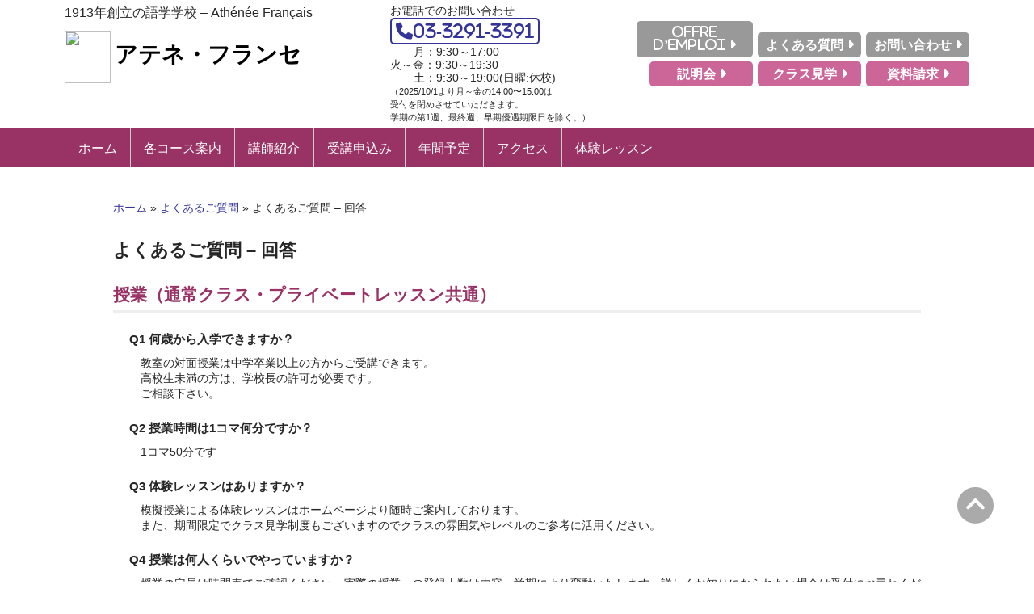

--- FILE ---
content_type: text/html; charset=UTF-8
request_url: https://athenee.jp/faq/faq2/
body_size: 20900
content:
<!DOCTYPE html>
<html lang="ja">

<head>
<!-- Google tag (gtag.js) -->
<script async src="https://www.googletagmanager.com/gtag/js?id=G-DD5Z9G6L6C"></script>
<script>
  window.dataLayer = window.dataLayer || [];
  function gtag(){dataLayer.push(arguments);}
  gtag('js', new Date());

  gtag('config', 'G-DD5Z9G6L6C');
</script>

	<meta charset="UTF-8" />
	<meta name="viewport" content="width=device-width, user-scalable=no">
	<meta name="format-detection" content="telephone=no"/>

	<title>よくあるご質問 - 回答 - アテネ・フランセ Athénée Français</title>

<!-- This site is optimized with the Yoast SEO plugin v12.8 - https://yoast.com/wordpress/plugins/seo/ -->
<meta name="description" content="よくあるご質問 - 回答 アテネ・フランセ Athénée Français。東京・お茶の水にあるフランス語/英語/古典語学校。"/>
<meta name="robots" content="max-snippet:-1, max-image-preview:large, max-video-preview:-1"/>
<link rel="canonical" href="https://athenee.jp/faq/faq2/" />
<meta property="og:locale" content="ja_JP" />
<meta property="og:type" content="article" />
<meta property="og:title" content="よくあるご質問 - 回答 - アテネ・フランセ Athénée Français" />
<meta property="og:description" content="よくあるご質問 - 回答 アテネ・フランセ Athénée Français。東京・お茶の水にあるフランス語/英語/古典語学校。" />
<meta property="og:url" content="https://athenee.jp/faq/faq2/" />
<meta property="og:site_name" content="アテネ・フランセ" />
<meta name="twitter:card" content="summary_large_image" />
<meta name="twitter:description" content="よくあるご質問 - 回答 アテネ・フランセ Athénée Français。東京・お茶の水にあるフランス語/英語/古典語学校。" />
<meta name="twitter:title" content="よくあるご質問 - 回答 - アテネ・フランセ Athénée Français" />
<script type='application/ld+json' class='yoast-schema-graph yoast-schema-graph--main'>{"@context":"https://schema.org","@graph":[{"@type":"Organization","@id":"https://athenee.jp/#organization","name":"\u30a2\u30c6\u30cd\u30fb\u30d5\u30e9\u30f3\u30bb","url":"https://athenee.jp/","sameAs":[],"logo":{"@type":"ImageObject","@id":"https://athenee.jp/#logo","url":"https://athenee.jp/online/wp-content/uploads/2019/07/logo-mark-e1566095409345.png","width":59,"height":67,"caption":"\u30a2\u30c6\u30cd\u30fb\u30d5\u30e9\u30f3\u30bb"},"image":{"@id":"https://athenee.jp/#logo"}},{"@type":"WebSite","@id":"https://athenee.jp/#website","url":"https://athenee.jp/","name":"\u30a2\u30c6\u30cd\u30fb\u30d5\u30e9\u30f3\u30bb","description":"1913\u5e74\u5275\u7acb\u306e\u8a9e\u5b66\u5b66\u6821 - Ath\u00e9n\u00e9e Fran\u00e7ais","publisher":{"@id":"https://athenee.jp/#organization"},"potentialAction":{"@type":"SearchAction","target":"https://athenee.jp/?s={search_term_string}","query-input":"required name=search_term_string"}},{"@type":"WebPage","@id":"https://athenee.jp/faq/faq2/#webpage","url":"https://athenee.jp/faq/faq2/","inLanguage":"ja","name":"\u3088\u304f\u3042\u308b\u3054\u8cea\u554f - \u56de\u7b54 - \u30a2\u30c6\u30cd\u30fb\u30d5\u30e9\u30f3\u30bb Ath\u00e9n\u00e9e Fran\u00e7ais","isPartOf":{"@id":"https://athenee.jp/#website"},"datePublished":"2020-08-26T06:26:43+00:00","dateModified":"2025-08-31T15:56:19+00:00","description":"\u3088\u304f\u3042\u308b\u3054\u8cea\u554f - \u56de\u7b54 \u30a2\u30c6\u30cd\u30fb\u30d5\u30e9\u30f3\u30bb Ath\u00e9n\u00e9e Fran\u00e7ais\u3002\u6771\u4eac\u30fb\u304a\u8336\u306e\u6c34\u306b\u3042\u308b\u30d5\u30e9\u30f3\u30b9\u8a9e/\u82f1\u8a9e/\u53e4\u5178\u8a9e\u5b66\u6821\u3002","breadcrumb":{"@id":"https://athenee.jp/faq/faq2/#breadcrumb"}},{"@type":"BreadcrumbList","@id":"https://athenee.jp/faq/faq2/#breadcrumb","itemListElement":[{"@type":"ListItem","position":1,"item":{"@type":"WebPage","@id":"https://athenee.jp/","url":"https://athenee.jp/","name":"\u30db\u30fc\u30e0"}},{"@type":"ListItem","position":2,"item":{"@type":"WebPage","@id":"https://athenee.jp/faq/","url":"https://athenee.jp/faq/","name":"\u3088\u304f\u3042\u308b\u3054\u8cea\u554f"}},{"@type":"ListItem","position":3,"item":{"@type":"WebPage","@id":"https://athenee.jp/faq/faq2/","url":"https://athenee.jp/faq/faq2/","name":"\u3088\u304f\u3042\u308b\u3054\u8cea\u554f &#8211; \u56de\u7b54"}}]}]}</script>
<!-- / Yoast SEO plugin. -->

<link rel='dns-prefetch' href='//www.google.com' />
<link rel='dns-prefetch' href='//use.fontawesome.com' />
<link rel='dns-prefetch' href='//s.w.org' />
		<script type="text/javascript">
			window._wpemojiSettings = {"baseUrl":"https:\/\/s.w.org\/images\/core\/emoji\/12.0.0-1\/72x72\/","ext":".png","svgUrl":"https:\/\/s.w.org\/images\/core\/emoji\/12.0.0-1\/svg\/","svgExt":".svg","source":{"concatemoji":"https:\/\/athenee.jp\/online\/wp-includes\/js\/wp-emoji-release.min.js?ver=5.2.21"}};
			!function(e,a,t){var n,r,o,i=a.createElement("canvas"),p=i.getContext&&i.getContext("2d");function s(e,t){var a=String.fromCharCode;p.clearRect(0,0,i.width,i.height),p.fillText(a.apply(this,e),0,0);e=i.toDataURL();return p.clearRect(0,0,i.width,i.height),p.fillText(a.apply(this,t),0,0),e===i.toDataURL()}function c(e){var t=a.createElement("script");t.src=e,t.defer=t.type="text/javascript",a.getElementsByTagName("head")[0].appendChild(t)}for(o=Array("flag","emoji"),t.supports={everything:!0,everythingExceptFlag:!0},r=0;r<o.length;r++)t.supports[o[r]]=function(e){if(!p||!p.fillText)return!1;switch(p.textBaseline="top",p.font="600 32px Arial",e){case"flag":return s([55356,56826,55356,56819],[55356,56826,8203,55356,56819])?!1:!s([55356,57332,56128,56423,56128,56418,56128,56421,56128,56430,56128,56423,56128,56447],[55356,57332,8203,56128,56423,8203,56128,56418,8203,56128,56421,8203,56128,56430,8203,56128,56423,8203,56128,56447]);case"emoji":return!s([55357,56424,55356,57342,8205,55358,56605,8205,55357,56424,55356,57340],[55357,56424,55356,57342,8203,55358,56605,8203,55357,56424,55356,57340])}return!1}(o[r]),t.supports.everything=t.supports.everything&&t.supports[o[r]],"flag"!==o[r]&&(t.supports.everythingExceptFlag=t.supports.everythingExceptFlag&&t.supports[o[r]]);t.supports.everythingExceptFlag=t.supports.everythingExceptFlag&&!t.supports.flag,t.DOMReady=!1,t.readyCallback=function(){t.DOMReady=!0},t.supports.everything||(n=function(){t.readyCallback()},a.addEventListener?(a.addEventListener("DOMContentLoaded",n,!1),e.addEventListener("load",n,!1)):(e.attachEvent("onload",n),a.attachEvent("onreadystatechange",function(){"complete"===a.readyState&&t.readyCallback()})),(n=t.source||{}).concatemoji?c(n.concatemoji):n.wpemoji&&n.twemoji&&(c(n.twemoji),c(n.wpemoji)))}(window,document,window._wpemojiSettings);
		</script>
		<style type="text/css">
img.wp-smiley,
img.emoji {
	display: inline !important;
	border: none !important;
	box-shadow: none !important;
	height: 1em !important;
	width: 1em !important;
	margin: 0 .07em !important;
	vertical-align: -0.1em !important;
	background: none !important;
	padding: 0 !important;
}
</style>
	<link rel='stylesheet' id='wp-block-library-css'  href='https://athenee.jp/online/wp-includes/css/dist/block-library/style.min.css?ver=5.2.21' type='text/css' media='all' />
<link rel='stylesheet' id='contact-form-7-css'  href='https://athenee.jp/online/wp-content/plugins/contact-form-7/includes/css/styles.css?ver=5.1.6' type='text/css' media='all' />
<link rel='stylesheet' id='contact-form-7-confirm-css'  href='https://athenee.jp/online/wp-content/plugins/contact-form-7-add-confirm/includes/css/styles.css?ver=5.1' type='text/css' media='all' />
<link rel='stylesheet' id='parent-style-css'  href='https://athenee.jp/athenee_lite/style.css?ver=5.2.21' type='text/css' media='all' />
<link rel='stylesheet' id='usces_default_css-css'  href='https://athenee.jp/online/wp-content/plugins/usc-e-shop/css/usces_default.css?ver=1.9.25.1912181' type='text/css' media='all' />
<link rel='stylesheet' id='parent-cart-css'  href='https://athenee.jp/athenee_lite/usces_cart.css?ver=5.2.21' type='text/css' media='all' />
<link rel='stylesheet' id='wc-basic-style-css'  href='https://athenee.jp/online/wp-content/themes/athenee-child/style.css?ver=1.0' type='text/css' media='all' />
<link rel='stylesheet' id='font-awesome-css'  href='https://athenee.jp/athenee_lite/font-awesome/font-awesome.min.css?ver=1.0' type='text/css' media='all' />
<link rel='stylesheet' id='swipebox-style-css'  href='https://athenee.jp/athenee_lite/css/swipebox.min.css?ver=5.2.21' type='text/css' media='all' />
<link rel='stylesheet' id='font-awesome-official-css'  href='https://use.fontawesome.com/releases/v6.6.0/css/all.css' type='text/css' media='all' integrity="sha384-h/hnnw1Bi4nbpD6kE7nYfCXzovi622sY5WBxww8ARKwpdLj5kUWjRuyiXaD1U2JT" crossorigin="anonymous" />
<link rel='stylesheet' id='theme_cart_css-css'  href='https://athenee.jp/online/wp-content/themes/athenee-child/usces_cart.css?ver=1.9.25.1912181' type='text/css' media='all' />
<link rel='stylesheet' id='cf7cf-style-css'  href='https://athenee.jp/online/wp-content/plugins/cf7-conditional-fields/style.css?ver=1.7.8' type='text/css' media='all' />
<link rel='stylesheet' id='font-awesome-official-v4shim-css'  href='https://use.fontawesome.com/releases/v6.6.0/css/v4-shims.css' type='text/css' media='all' integrity="sha384-Heamg4F/EELwbmnBJapxaWTkcdX/DCrJpYgSshI5BkI7xghn3RvDcpG+1xUJt/7K" crossorigin="anonymous" />
<!--n2css--><script type='text/javascript' src='https://athenee.jp/online/wp-includes/js/jquery/jquery.js?ver=1.12.4-wp'></script>
<script type='text/javascript' src='https://athenee.jp/online/wp-includes/js/jquery/jquery-migrate.min.js?ver=1.4.1'></script>
<script type='text/javascript' src='https://athenee.jp/online/wp-content/plugins/flowpaper-lite-pdf-flipbook/assets/lity/lity.min.js'></script>
<script type='text/javascript' src='https://athenee.jp/athenee_lite/js/front-customized.js?ver=1.0'></script>
<script type='text/javascript' src='https://athenee.jp/athenee_lite/js/jquery.swipebox.min.js?ver=1.4.1'></script>
<script type='text/javascript' src='https://athenee.jp/athenee_lite/js/wb-swipebox.js?ver=1.0'></script>
<link rel='https://api.w.org/' href='https://athenee.jp/wp-json/' />
<link rel="EditURI" type="application/rsd+xml" title="RSD" href="https://athenee.jp/online/xmlrpc.php?rsd" />
<link rel="wlwmanifest" type="application/wlwmanifest+xml" href="https://athenee.jp/online/wp-includes/wlwmanifest.xml" /> 
<meta name="generator" content="WordPress 5.2.21" />
<link rel='shortlink' href='https://athenee.jp/?p=5441' />
<link rel="alternate" type="application/json+oembed" href="https://athenee.jp/wp-json/oembed/1.0/embed?url=https%3A%2F%2Fathenee.jp%2Ffaq%2Ffaq2%2F" />
<link rel="alternate" type="text/xml+oembed" href="https://athenee.jp/wp-json/oembed/1.0/embed?url=https%3A%2F%2Fathenee.jp%2Ffaq%2Ffaq2%2F&#038;format=xml" />
<style>:root {
			--lazy-loader-animation-duration: 300ms;
		}
		  
		.lazyload {
	display: block;
}

.lazyload,
        .lazyloading {
			opacity: 0;
		}


		.lazyloaded {
			opacity: 1;
			transition: opacity 300ms;
			transition: opacity var(--lazy-loader-animation-duration);
		}</style><noscript><style>.lazyload { display: none; } .lazyload[class*="lazy-loader-background-element-"] { display: block; opacity: 1; }</style></noscript><style id="wplmi-inline-css" type="text/css"> span.wplmi-user-avatar { width: 16px;display: inline-block !important;flex-shrink: 0; } img.wplmi-elementor-avatar { border-radius: 100%;margin-right: 3px; } 

</style>
<link rel="icon" href="https://athenee.jp/online/wp-content/uploads/2019/07/mark-150x150.jpg" sizes="32x32" />
<link rel="icon" href="https://athenee.jp/online/wp-content/uploads/2019/07/mark.jpg" sizes="192x192" />
<link rel="apple-touch-icon-precomposed" href="https://athenee.jp/online/wp-content/uploads/2019/07/mark.jpg" />
<meta name="msapplication-TileImage" content="https://athenee.jp/online/wp-content/uploads/2019/07/mark.jpg" />
		<style type="text/css" id="wp-custom-css">
			/* @import url(https://fonts.googleapis.com/earlyaccess/notosansjp.css);
*/
/* @import url('https://fonts.googleapis.com/css?family=Noto+Serif+JP&display=swap');*/


.field ul, .field li {
    margin: 0;
    padding: 0;
    list-style: none;
    display: inline-block;
}

p#breadcrumbs {
    margin-bottom: 2em;
	}
#toTop {
    position: fixed;
    right: 50px;
    bottom: 10%;
}

.fixed {
  /*position: fixed;
  top: 0;
  left: 0;
  width: 100%;
  z-index: 10;*/
}
h1.site-title, div.site-title {
	font-family: 'Noto Serif JP', serif;
}

h2{
	color: #993366;
}
h5{
	color: #333399;
}

#content .page-title, #content .entry-title {
    font-size: 1.6em;
	margin-bottom: 1.222224em;
}

.notosans {
    font-family: 'Noto Sans JP', sans-serif;
    }
.copy {
    font-family: 'Noto Sans JP', sans-serif;
	font-size: 1.3em;
	line-height: 1.5;
}
.imgline {
	background-color: #ddd;
	width:calc(100% - 10px);
	height:calc(100% - 10px);
}
.imgline img {
	position: relative;
  top: -10px;
  left: 10px;
}
.imgline i {
  font-size: 1rem;
  color: #fff;
  position: absolute;
  z-index: 2;
	margin-left: 12px;
	margin-top: -9px;
}

.entry-content .alumni ul li, .item-description .alumni ul li {
  list-style: disc;
  line-height: 150%;
  border-radius: 10px;
  padding: 10px;
  margin-bottom: 10px;
  list-style: none;
	background-color: #f0f0f0;
}

.waku{
	line-height: 150%;
  border-radius: 10px;
  padding: 10px;
  margin-bottom: 10px;
	background-color: #f0f0f0;
}

.toplist .su-tabs {
 /*   background: #ffccee;*/
	background:#dcdcdc;
}

.su-table td, .su-table th {
    vertical-align: -webkit-baseline-middle;
}
h1.site-title img.site-title-logo, div.site-title img.site-title-logo{
	width:57px;
	height:65px;
	vertical-align: middle;
	margin: 0 5px 0 0;
}
#mysticky-wrap{
	 margin-bottom: 0 !important;
	}
header {
	margin-bottom: 0;
}
.main-image {
    padding: 0;
}
.home #breadcrumbs{
	display:none;
}

.h-about{
	width: 100vw;
  height: auto;
	margin-top: -1px;
}
.cat-il.type-grid .itemsoldout, .search-li .itemsoldout {
	/* font-size: 0; */
}
.cat-il.type-grid .itemsoldout::after , .search-li .itemsoldout::after{
	/* content:"Web申込終了";
	font-size: .85714rem !important;*/
}

h1.site-title a:hover, div.site-title a:hover {
    text-decoration: none;
}
.imgcircle img{
	border-radius: 50%;
}
.teacher{
	
}

.search ul, .search li {
    margin: 2px 0 2px 1rem;
    padding: 0;
    list-style: disc;
}
.su-column-inner{
	font-size:0.8rem;
}

.su-spoiler-style-default > .su-spoiler-title {
    font-weight: normal;
}
.su-spoiler-style-default > .su-spoiler-title {
    background-color: #e0e0e0;
    border-radius: 5px 5px 0 0;
}
.su-spoiler-style-default > .su-spoiler-content {
    padding: 10px !important;
    background-color: #f0f0f0;
    border-radius: 0 0 5px 5px;
    font-size: 0.9em;
    line-height: 1.5;
}
.telno{
	padding: 3px 5px;
	border: 2px solid;
	border-radius: 5px;
	font-weight: bold;
	font-size: 150%;
}
.telno::before{
	
}
.telno.sp{
    margin: 0;
    font-size: 18px;
    float: right;
    margin-top: 8px;
	font-size: 120%;
	margin-right:5px;
	/*display:none;*/
}
.forstd{
	border-radius: 5px;
    padding: 5px 5px;
    background-color: #993366;
    color: #fff;
    margin-left: 2px;
    margin-bottom: 10px;
    display: inline-block;
	    margin-bottom: 5px;
    width: 8rem;
    text-align: center;
	background-color: #999;
}
.kengaku{
	border-radius: 5px;
	padding: 5px 5px;
	background-color: #cc6699;
	color: #fff;
	margin-left: 2px;
	    margin-bottom: 5px;
	  display: inline-block;
    width: 8rem;
    text-align: center;
}
.kengakusp{
	/*display:none !important;*/
	position: absolute;
    width: 100%;
    top: 0;
    text-align: right;
    right: 40px;
}
.kengakusp .kengaku{
	width: 20%;
	font-size: 0.75rem;
  line-height: 1.2rem;
  margin-top: 2px;
	padding: 4px;
}
.online{
	border-radius: 5px;
	padding: 5px 5px;
	background-color: #993366;
	color: #fff;
	margin-left: 2px;
	margin: 10px;
    padding: 10px;
    line-height: 3rem;
}
.request{
	border-radius: 5px;
	padding: 5px 5px;
	background-color: #c00;
	color: #fff;
	margin-left: 2px;
}
.faqbtn{
	border-radius: 5px;
	padding: 5px 5px;
	background-color: #999;
	color: #fff !important;
	margin-left: 2px;
	margin-bottom: 10px;
  display: inline-block;
	    margin-bottom: 5px;
    width: 8rem;
    text-align: center;
}
.movbtn{
	border-radius: 5px;
	padding: 5px 5px;
	background-color: #2D89EF;
	color: #fff;
	margin-left: 2px;
	margin-bottom: 5px;
  display: inline-block;
	background-color: #6668CC;
}
.onlinet{
	border-radius: 5px;
	padding: 5px 5px;
	background-color: #06c;
	color: #fff;
	margin-left: 2px;
	margin-bottom: 10px;
  display: inline-block;
	    margin-bottom: 5px;
}
.timec{
	border-radius: 5px;
	padding: 5px 5px;
	background-color: #993366;
	color: #fff;
	margin-left: 2px;
	margin-bottom: 10px;
  display: inline-block;
	display:none;
	    margin-bottom: 5px;
    width: 8rem;
    text-align: center;
	background-color: #999;
}
.su-button.btnbge{
	    /*background-color: #cc6699 !important;
	border-color: #cc6699 !important;*/
	    background-color: #ee88bb !important;
	border-color: #ee88bb !important;
	
}

.page-id-5549 .timec{
	 display: inline-block;
}
.page-id-5549 .forstd{
	display:none;
}

ul.lcp_catlist li {
	list-style:none;
	border-bottom: 1px dotted #000000;
	padding-top: 5px;
	padding-bottom: 5px;
}
ul.lcp_catlist li div {
	margin:-1.75em 0 0 8em;
}
.box{
	height:15rem;
	overflow:auto;
	border-radius:3px;
	-moz-border-radius:3px;
	-webkit-border-radius:3px;
	margin:auto;padding:10px;
	font-size: 115%;
}
.box ul.lcp_catlist li {
    list-style: initial;
}
footer {
    background-color: #993366;
}
.toplist ul{
	margin:0;
}
.toplist a{

}
.pc{
	display:inherit;
}
.sp{
	display:none;
}

.frlink{
	min-width: 90% !important;
	width: 90%;
	margin: 0 auto !important;
}

.frlink a{
	display:block;
	width:100%;
	height:100%;
}

.frlink td{
	text-align:center;
	vertical-align: middle;
}

.frlink a:hover{

}
.search-box.On form {
    background-color: none;
    z-index: 1;
}

.entry-content h4, .item-description h4 {
    margin-bottom: 0.071428em;
}

	a.anchorlink {
       position: relative;
       top: -220px;
       top: -2rem;
       display: block;
 }
	a.anchorlink2 {
       top: -290px;
 }
.toponlinebtn{
	float: right;
	margin: -10px 0;
}

.su-tabs-nav span {	
	font-size: 13px !important;
	padding: 10px 10px !important;
}

.su-tabs-nav span.ttlfra{
	color:#03c;
}
.su-tabs-panes .ttlfra .box, .su-tabs-nav span.ttlfra.su-tabs-current, .ttlfra.su-tabs-pane-open {
	background-color:#f9ffff;
}
.su-tabs-nav span.ttleng{
	color:#909;
}
.su-tabs-panes .ttleng .box, .su-tabs-nav span.ttleng.su-tabs-current, .ttleng.su-tabs-pane-open {
	background-color:#fffcff;
}
.res{
	overflow: auto; 
}
.incart-btn {
	display:none;
}
.snav .membership {
	display:none;
}

#site-navigation ul,#site-navigation li{
    list-style: none;
}
#site-navigation li{
	   margin: 0;
}

.btn{
	border: solid 1px;
    padding: 10px;
    border-radius: 10px;
    background: #9cc;
    color: #fff;
}
.btn a{
	    color: #fff;
}
.cource_btn{
margin:5px;	
}

	.su-table.learn table,	.su-table.learn2 table {
	  border: none !important;
	}	
	.su-table.learn table td,	.su-table.learn2 table td{
		    border: none !important;
	}	
.su-table.learn .waku, .su-table.learn2 .waku{
	background-color: #ffffff;
	border-radius: 0;
}

.su-table.learn .waku h4,.su-table.learn2 .waku h4{
	background-color: #ffffff;
}

.france:before{
    background: #00C;
    color: #FFF;
    content: "Fra";
    border-radius: 5px; 
    padding: 1px 3px;
    margin-right: 2px;
    font-size: 0.9em;
}

.english:before{
    background: #C00;
    color: #FFF;
    content: "Eng";
    border-radius: 5px; 
    padding: 1px 3px;
    margin-right: 2px;
    font-size: 0.9em;
}

.greece:before{
    background: #069;
    color: #FFF;
    content: "Gre";
    border-radius: 5px; 
    padding: 1px 3px;
    margin-right: 2px;
    font-size: 0.9em;
}

.latin:before{
    background: #096;
    color: #FFF;
    content: "Lat";
    border-radius: 5px; 
    padding: 1px 3px;
    margin-right: 2px;
    font-size: 0.9em;
}

.event:before{
    background: #C60;
    color: #FFF;
    content: "Evnt";
    border-radius: 5px; 
    padding: 1px 3px;
    margin-right: 2px;
    font-size: 0.9em;
}

.carousel-slider__post h2{
font-size: 1em !important;
border: none;
color: inherit;
font-weight: normal;
}
.carousel-slider__post-excerpt {
    display: none;
}
.carousel-slider__post-meta {
    display: none;
}
.carousel-slider__post-title {
    margin: 0.5rem;
}
.carousel-slider__post-image {
    background-position: center top;
	padding-top: 100%;
}
	.su-table.kyujin table th{
		width:20%;
		text-align: left !important;
	}
.su-table.kyujin table td{
	vertical-align: middle;
}

.su-column-size-4-6 {
    width: 65%;
}

#id-3819 .carousel-slider__post-image {
    padding-top: 120%;
}

.learn2 h2{
	text-align: left;
} 
.learn2 h3{
	margin-bottom: 0;
    padding-left: 0;
    border-left: none;
} 
.learn2 .su-spoiler-style-default > .su-spoiler-title {
    background: none;
    color: #999;
}
.learn2 .su-spoiler-style-default > .su-spoiler-content {
    background: none;
}
.learn2 .su-accordion {
    margin-bottom: 0.5em;
}
.learn2 .su-column-inner {
    margin-bottom: 1rem;
}
.learn2 .icon{
    border-radius: 100%;
    border: 2px solid #000;
    padding: 10px;
	background:white;
}
.learn2 .su-spoiler-style-simple {
    border: none;
}
.learn2 .su-spoiler-style-simple>.su-spoiler-title {
    background: none;
}
.learn2 .su-spoiler-style-simple>.su-spoiler-content {
    background: none;
}
ol.list_parentheses{
  /*padding:0 0 0 2em;
  margin:0;*/
}
 
ol.list_parentheses li{
  list-style-type:none;
  list-style-position:inside;
  counter-increment: cnt;
}
ol.list_parentheses li:before{
  display: marker;
  content: counter(cnt) ") ";
}
.snsimg{
vertical-align: middle;
	margin:5px;
}

.footersnav.cf a{
	display:initial;
}
.w100 ul{
	width:180px !important;
}
.recaptcha_policy {
  padding: 0;
  margin: 0;
  text-align: center;
  font-size: 11px !important;
  color: #444 !important;
}
.recaptcha_policy a {
  font-size: 11px !important;
  color: #111 !important;
}
.grecaptcha-badge { visibility: hidden; }


@media screen and (min-width: 62.5em){
header #site-navigation input#panel.on-off + div.nav-menu-open, header #site-navigation input#panel.on-off:checked + div.nav-menu-open, header #site-navigation input#panel.on-off + div.header-nav-container {
    background-color: #993366;
}
	header .inner {
    width: 1120px;
}
#site-navigation li.current_page_item a, #site-navigation li.current-menu-parent a {
    background-color: #cc6699;
}
#site-navigation ul {
  width: 1000px;
  width: 1050px;
  width: 1280px;
  /*width: 1580px;*/
}
#site-navigation li a {
    padding: 1em 1em;
    font-size: 115%;
}
#site-navigation li a:hover {
		background-color: #cc6699;
	}
#site-navigation li {
		padding: 0;
		border-right: 1px solid #ccc;
	}
	#site-navigation ul li:first-child {
		border-left: 1px solid #ccc;
	}
	
#site-navigation ul li li {
    border-top: 1px solid #ccc;
}
	
#site-navigation ul ul {
    width: 190%;
    width: auto;
	}

#site-navigation ul .w150 ul {
    width: 150%;
	}
#site-navigation ul .w130 ul {
    width: 130%;
	}
#site-navigation ul .w200 ul {
    width: 200px;
	}
#site-navigation ul .w300 ul {
    width: 300px;
	}
#site-navigation ul .w400 ul {
    width: 400px;
	}	
#site-navigation ul li li {
    white-space: nowrap;
}
header .inner {
    padding-bottom: 0.5em;
}

.search-box {  
	padding: 0 0 5px;
	text-align: right;
}
	.psearch{
		text-align: right;
	}

.site-description {
    line-height: 100%;
    font-size: 1rem;
    padding: 0.5em 0 0;
	width: 60%;
}	
	
.main-image img {
    width: 100%;
}
h1.site-title, div.site-title {
    font-size: 2em;
    width: 36%;
    margin: 0;
    padding: 0.5em 0 .5em;
    float: left;
  text-align: left;
	font-family: 'Noto Serif JP', serif;
}
	
.entry-content h2 {
    font-size: 1.5em;
}
.entry-content h3{
    font-size: 1.2em;
}
	
	.mnav{
		width:auto;
		float:left;
    margin-right: 0;
    padding-top: 1.071428em;
		padding-top:0;
		margin-top:-1.5rem;
    line-height: 1.2;
		/*display:none;*/
	}
		.topsnav {
    clear: right;
    margin-right: 0;
    padding-top: 0;
    float: right;
			margin: 2px 0 4px;
}
	.snav {
    clear: right;
    margin-right: 0;
    padding-top: 0;
    float: right;
    width: 33%;
}
.snav .membership {
	float: left;
	padding-top: 10px;
	display:none;
}
.incart-btn span {
    display: none;
}	
.incart-btn {
  min-width: auto;
	margin-top: 0;
	display:none;
}
.incart-btn a {
	border-radius: 5px;
	padding: 2px 4px;
}
.incart-btn .total-quant {
    margin-left: 0;
}
#main.two-column #content {
    /*width: inherit;*/
	   width: -webkit-fill-available;
}	
}

@media screen and (min-width: 768px){
		.mnav{
		width:auto;
		float:left;
    margin-right: 0;
    padding-top: 1.071428em;
		padding-top:0;
		padding-top: 5px;
		margin-top:-1.5rem;
	}
.topsnav {
    clear: right;
    margin-right: 0;
/*    padding-top: 0;*/
	padding-top: 1rem;
    float: right;
    margin: 2px 0 4px;
    margin: 10px 0 0;
   	font-size: 115%;
	    text-align: right;
}	
.imgcircle .su-row .su-column {
    margin: 0 0 0 4% !important;
    width: 22% !important;
    float: left !important;
}
.imgcircle .su-row .su-column:first-child {
    margin-left: 0 !important;
}


}

@media screen and (max-width: 768px){
	h1.site-title img.site-title-logo, div.site-title img.site-title-logo {
    width: 29px;
		height: 33px;}
	h1.site-title, div.site-title {
    font-size: 1rem;
}
	.psearch, .mnav{
		display:none;
	}
.site-description {
    background: #993366;
	font-size:0;
}	
.snav .search-box i {
    display: none;
}
.topsnav{
		display:none;
}
	.su-table-fixed th, .su-table-fixed td,.su-table.learn table td,.su-table.learn2 table td {
  width: 100%;
		display: block;
	}
.pc{
	display:none !important;
}
.sp{
	display:inherit;
}
.imgcircle .su-row{
	text-align: center;
}
.imgcircle .su-row .su-spoiler-content{
		text-align:left;
	}
.txt-center-sp{
	text-align:center;
}
	
.footersnav .fa {
    width: 90% !important;
}
	
.toponlinebtn{
	float:none;
}
.res:after {
content: "※ この表は横にスクロールできます。";
}
.su-carousel .su-carousel-slide a {
    padding: 0 5px;
    white-space: nowrap;
    overflow: hidden;
    text-overflow: ellipsis;
}
#mysticky-nav.wrapfixed {
	position: relative;
	}	
	.su-row .su-column.textbook{
		width: 48%;
    float: left;
    margin: 2px;
	}

	.su-table.learn table,	.su-table.learn2 table {
	  border: none !important;
	}	
	.su-table.kyujin table th{
		width:20%;
		text-align:left;
	}
	.su-table.kyujin table th, .su-table.kyujin table td{
		display: block;
    width: 100%;
		    border: none !important;
	}	
.h-about {
    object-fit: cover;
    height: 100px;
    width: 100%;
}
}

@media screen and (max-width: 999px){
	.mnav {
		padding-top: 1.5rem;
	}
	.site-description {
    background: #993366;
}	

}

.fa-caret-right:before {
    content: "";
}
.fa-caret-right:after {
    content: "\f0da";
    padding-left: 5px;
}
.fa-search-plus:before {
    content: "";
}
.fa-search-plus:after {
    content: "\f00e";
    padding-left: 5px;
}
a {
	outline: none;
	color: #333399;
}
a:focus, *:focus { outline:none; }
	.footersnav .forstd{
		margin: 10px;
		padding: 10px;
		line-height: 3rem;
	}
	.footersnav .kengaku{
		margin: 10px;
		padding: 10px;
		line-height: 3rem;
	}
	.footersnav .request{
		margin: 10px;
		padding: 10px;
		line-height: 3rem;
	}
	.footersnav .faqbtn{
		margin: 10px;
		padding: 10px;
		line-height: 3rem;
	}
	.footersnav .fa{
		width: 70%;;
		text-align: center;
	}
.footersnav .online .fa {
    /* width: auto; */
}

.bg-gray{
	background-color: #eee;
    border-radius: 10px;
    padding: 10px;
}
.txt-red{
	color:#ff0000;
}
.txt-center{
	text-align:center;
}
.txt-left{
	text-align:left;
}
.newMark{
	color:#ff3366;
	/* background-color:#ff3366; */
	border-radius:5px;
	padding:1px 3px;
}
.search-li {
    letter-spacing: 0;
}

.clearfix::after {
  content: "";
  display: block;
  clear: both;
}

.search-box.On form {
    background-color: none;
    z-index: 1;
}

@media print{
	.mnav{
		   width: auto;
    float: right;
		margin-top: 0.5rem;
    /* margin-right: 0;
    padding-top: 1.071428em;
    padding-top: 0;
    margin-top: -1.5rem;*/
	}
	.topsnav.cf, .snav.cf, #secondary{
		display:none;
	}

}

.clms{
	border-radius: 10px;
  border: 3px solid #eee;
  padding: 10px;
  margin-bottom: 10px;
	background-color: #ffffff;
}


.page-id-4616 #secondary,.page-id-4726 #secondary, .page-id-4634 #secondary, .page-id-4658 #secondary, .page-id-454 #secondary, .page-id-4692 #secondary, .page-id-4770 #secondary, .page-id-1406 #secondary, .page-id-361 #secondary, .page-id-5473 #secondary, .page-id-5557 #secondary, .page-id-5461 #secondary, .page-id-231 #secondary, .page-id-5441 #secondary, .page-id-5549 #secondary, .page-id-5476 #secondary, .page-id-5452 #secondary{
	display:none;
}
#secondary{
	display:none;
}
.home #secondary{
	display:inherit;	
}
.page-id-42 #secondary, .page-id-45 #secondary{
	display:none;	
}

.bg_y{
    /*background-image: url(http://athenee.jp/athenee-wp/wp-content/uploads/2020/07/bg_y.jpg); */
    background-size: 100% 100%;
    padding: 2em;
    background-color: #fdf195;
}
	
.bg_b{
    /*background-image: url(http://athenee.jp/athenee-wp/wp-content/uploads/2020/07/bg_b.jpg);*/
    background-size: 100% 100%;
    padding: 2em;
	background-color:#cdc9ff;
}

.bg_y2{
    background-image: url(http://athenee.jp/athenee-wp/wp-content/uploads/2020/07/bg_y.jpg);
}
	
.bg_b2{
    background-image: url(http://athenee.jp/athenee-wp/wp-content/uploads/2020/07/bg_b.jpg);
}

.bg_y .waku, .bg_b .waku, .bg_y .waku h4, .bg_b .waku h4 {
    background-color: #fff;
}
.mb1em{margin-bottom:1em !important;}

.mt05rem{
	margin-top:0.5em !important;
}
.mt5px{
		margin-top:5px !important;
}
.mt0{
		margin-top:0 !important;
}
table.noboder{
	border: none !important;
}
table.noboder td{
	border: none !important;
 padding: 0;
}
table.noboder .su-box{
 margin: 0;
}


@media screen and (min-width: 1280px){
	#site-navigation ul {
		padding-left: 80px;
	}
}
@media screen and (max-width: 1281px){
	#site-navigation ul {
		padding-left: calc((100% - 1120px)/2);
	}
}

@media screen and (min-width: 1580px){
	#site-navigation ul {
  /*padding-left: 230px;*/
	}
}
@media screen and (max-width: 1581px){
	#site-navigation ul {
		/*padding-left: calc((100% - 1120px)/2);*/
	}
}


.txtindent{
	    padding-left: 1.78rem;
}
.txtindent1rem{
	    padding-left: 1rem;
}
.txtindent08rem {
    padding-left: .8em;
}
.indent-1 {
	padding-left:1em;
	text-indent:-1em;
}
.w20rem{
	width: 20rem;
}
.w25rem{
	width: 25rem;
}
.w15rem{
	width: 15rem;
}
.w4rem{
	width: 4rem;
}
.w80{
	width: 80%;
  margin: 0 auto;
}
@media screen and (max-width: 768px){
	.w80{
	width: 100%;
  margin: 0 auto;
}
ul.lcp_catlist li div {
    margin: 0;
}
	.w25rem{
	width: 20rem;
}
}
.home .su-button span {
    padding: 5px !important;
    line-height: 1.25 !important;
    height: 3rem;
    vertical-align: middle;
    display: table-cell !important;
    width: inherit;
}
.home h2.cource{
	text-align:center;
}
#secondary {
    border: none !important;
    padding-top: 0 !important;
}

#site-navigation ul li:hover > ul {
	/*display: inline-table;*/
		}

ol.bracket,
ol.closing_bracket {
  list-style-type: none;
}
ol.bracket > li,
ol.closing_bracket > li {
  counter-increment: cnt;
	list-style: none;
    text-indent: -1rem;
}
ol.bracket > li:before {
  content: "("counter(cnt) ") ";
}
ol.closing_bracket > li:before {
  content: counter(cnt) ") ";
}

dl.kengakudl  {
  display: flex;
  flex-wrap: wrap;
	line-height: 180%;
  margin-bottom:1rem;
}
dl.kengakudl  dt {
  width: 7em;
	font-weight:bold;
}
dl.kengakudl  dd {
  width: calc(100% - 7em);
}
.entry-meta {display: none;}
.comments-area {display: none;}

.fs125{
	font-size: 1.25em !important;
	line-height:1.5em;
}
.fs15{
	font-size: 1.5em !important;
}
.mb0{
	margin-bottom:0 !important;
}


/*メニューをページ下部に固定*/
#sp-fixed-menu{
   position: fixed;
   width: 100%;
   bottom: 0px;
   font-size: 0;
   opacity: 0.9;
   z-index: 99;
   background-color: #ffffff;
}

/*メニューを横並びにする*/
#sp-fixed-menu ul{
   display: flex;
   list-style: none;
   padding:0;
   margin:0;
   width:100%;
}

#sp-fixed-menu li{
   justify-content: center;
   align-items: center;
   width: 48%;
   padding:0;
   margin:1%;
   font-size: 14px;
   border-right: 1px solid #fff;
   border-radius: 10px  !important;
}

#sp-fixed-menu li:first-child{
   background: #cc6699;
}

#sp-fixed-menu li:last-child{
   background: #cc6699;
}

/*ボタンを調整*/
#sp-fixed-menu li a{
   color: #fff;
   text-align: center;
   display:block;
   width: 100%;
   padding:15px;
}

@media (min-width: 768px) {
   .for-sp{
      display:none;
    }
}

header #site-navigation input#panel.on-off:checked + div.nav-menu-open, header #site-navigation input#panel.on-off:checked + div.header-nav-container {
    background: #cc6699;
	    z-index: 2;
}
#site-navigation li a {
    color: #ffffff;
}
.lh125 span{
	line-height: 1.25 !important;
	padding:0.5rem 0 !important;
}

.mb10{
	margin-bottom:10px;
}
table.nb, table.nb td{border:none !important;vertical-align: top;width:auto !important;    padding: 0;}


/* 点滅 */
@keyframes blinking {
	0% {opacity: 0;}
	100% {opacity: 1;}
}
.blink {
	animation: blinking 1s ease-in-out infinite alternate;
}
.txt-red-r{
	color: #fff;background-color: #f00;padding: 5px;border-radius: 5px;
}
.line-red{
	border:solid 1px #f00;
	padding:0.5rem;
	display:inline-block;
}

.col-md-6{
	width: 50%;
    float: left;
    padding: 0 1%;
}

.col-md-3{
	width: 25%;
    float: left;
    padding: 0 1%;
}


@media (max-width: 768px) {
.col-md-6{
	width:100%;
}
.col-md-3{
	width:100%;
}
}

textarea {
font-family: Helvetica, Arial, sans-serif;
}


.wakutop{
	width:520px;
}

@media (max-width: 480px) {
.wakutop{
	width:100%;
}
}

.rt20{
 transform:rotate( 20deg);
}

.fa, .fas {
    font-weight: 600;
}

.bdsolid2{
	    border: solid 2px #993366 !important
}
.paren{
 counter-reset:item;
 list-style:none;
}
.paren li:before{
 content:"(" counters(item, "-") ")";
 counter-increment:item;
 margin-right:0.5em;
}
.paren li{
 padding-left:1.5em;
 text-indent:-1.5em;
list-style: none !important;
}
		</style>
			
<link href="https://cdnjs.cloudflare.com/ajax/libs/animate.css/3.7.2/animate.min.css" rel="stylesheet" />
<script src="https://cdnjs.cloudflare.com/ajax/libs/wow/1.1.2/wow.min.js"></script>

</head>

<body class="page-template-default page page-id-5441 page-child parent-pageid-231">

	<header id="masthead" class="site-header" role="banner">
		
		<div class="inner cf">

			<p class="site-description">1913年創立の語学学校 &#8211; Athénée Français</p><div class="topsnav cf"><a href="https://athenee.jp/kyujin1/" class="faqbtn" style="width: 9rem;"><i class="fa fa-caret-right">offre d’emploi</i></a> <a href="https://athenee.jp/faq/" class="faqbtn"><i class="fa fa-caret-right">よくある質問</i></a> <a href="https://athenee.jp/request2/" class="faqbtn"><i class="fa fa-caret-right">お問い合わせ</i></a><br><a href="https://athenee.jp/cource/orientation/" class="kengaku"><i class="fa fa-caret-right">説明会</i></a> <a href="https://athenee.jp/kengaku1/" class="kengaku"><i class="fa fa-caret-right">クラス見学</i></a> <a href="https://athenee.jp/request1/" class="kengaku"><i class="fa fa-caret-right">資料請求</i></a></div><div class="sp kengakusp"><a href="https://athenee.jp/kyujin1/" class="kengaku"><i class="fa">offre<br>d’emploi</i></a> <a href="https://athenee.jp/request1/" class="kengaku"><i class="fa">資料<br>請求</i></a> <a href="https://athenee.jp/request2/" class="kengaku"><i class="fa">お問い<br>合わせ</i></a> <a href="https://athenee.jp/faq/" class="kengaku"><i class="fa">よくある<br>質問</i></a></div>
						<div class="site-title"><a href="https://athenee.jp/" title="アテネ・フランセ" rel="home"><img src="https://athenee.jp/online/wp-content/uploads/2019/07/logo-mark.png" class="site-title-logo">アテネ・フランセ</a></div>

			<div class="mnav cf">
			<span>お電話でのお問い合わせ</span><br>
			<div style="margin: 5px 0;"><a href="tel:0332913391" class="telno"><i class="fa fa-phone">03-3291-3391</i></a></div>
			<span><span class="txtindent">月：9:30～17:00</span><br>火～金：9:30～19:30<br><span class="txtindent">土：9:30～19:00(日曜:休校)</span><br><span class="" style="font-size:0.7rem;">（2025/10/1より月～金の14:00〜15:00は<br>受付を閉めさせていただきます。<br>学期の第1週、最終週、早期優遇期限日を除く。）</span></span><br>		
			</div>
			<div class="telno sp"><a href="tel:0332913391"><i class="fa fa-phone">03-3291-3391</i></a><br><div style="font-size:9px!important;line-height:1!important;">月：9:30～17:00<br>火～金：9:30～19:30<br>土：9:30～19:00(日曜:休校)</div></div>
	
						
			<div class="snav cf">

				<div class="search-box">
					<!-- <i class="fa fa-search"></i>
					<form role="search" method="get" action="https://athenee.jp/" >
		<div class="s-box">
			<input type="text" value="" name="s" id="head-s-text" class="search-text" />
			<input type="submit" id="head-s-submit" class="searchsubmit" value="&#xf002" />
		</div>
    </form> -->
					<!-- <div class="psearch fa fa-search-plus"><a href="http://athenee.jp/online/usces-cart/?page=search_item">講座詳細検索はこちら</a></div>	-->
				</div>

								<div class="membership">
					<i class="fa fa-user"></i>
					<ul class="cf">
													<li>ゲスト</li>
							<li><a href="https://athenee.jp/usces-member/?page=login" class="usces_login_a">ログイン</a></li>
							<li><a href="https://athenee.jp/usces-member/?page=newmember">新規会員登録</a></li>
											</ul>
				</div>
				
				<div class="incart-btn">
					<a href="https://athenee.jp/usces-cart/"><i class="fa fa-shopping-cart"><span>カートの中</span></i><span class="total-quant">0</span></a>
				</div>
			</div><!-- .snav -->

						
		</div><!-- .inner -->

				
		<nav id="site-navigation" class="main-navigation" role="navigation">
			<label for="panel"><span></span></label>
			<input type="checkbox" id="panel" class="on-off" />
			<div class="nav-menu-open"><ul id="menu-menu" class="header-nav-container cf"><li id="menu-item-5621" class="w200 menu-item menu-item-type-post_type menu-item-object-page menu-item-home menu-item-has-children menu-item-5621"><a href="https://athenee.jp/">ホーム</a>
<ul class="sub-menu">
	<li id="menu-item-7721" class="menu-item menu-item-type-post_type menu-item-object-page menu-item-7721"><a href="https://athenee.jp/cource/introduction/">アテネ・フランセの特徴</a></li>
	<li id="menu-item-7720" class="menu-item menu-item-type-post_type menu-item-object-page menu-item-7720"><a href="https://athenee.jp/about/history/">沿革</a></li>
	<li id="menu-item-7722" class="menu-item menu-item-type-post_type menu-item-object-page menu-item-7722"><a href="https://athenee.jp/miryoku/">設備のご案内</a></li>
	<li id="menu-item-7723" class="menu-item menu-item-type-post_type menu-item-object-page menu-item-7723"><a href="https://athenee.jp/alumni/">受講生の声</a></li>
</ul>
</li>
<li id="menu-item-193" class="menu-item menu-item-type-post_type menu-item-object-page menu-item-has-children menu-item-193"><a href="https://athenee.jp/cource/">各コース案内</a>
<ul class="sub-menu">
	<li id="menu-item-129" class="menu-item menu-item-type-post_type menu-item-object-page menu-item-129"><a href="https://athenee.jp/cource/french/">フランス語コース</a></li>
	<li id="menu-item-146" class="menu-item menu-item-type-post_type menu-item-object-page menu-item-146"><a href="https://athenee.jp/cource/english/">英語コース</a></li>
	<li id="menu-item-145" class="menu-item menu-item-type-post_type menu-item-object-page menu-item-145"><a href="https://athenee.jp/cource/gr-la/">古典語コース</a></li>
	<li id="menu-item-7724" class="menu-item menu-item-type-post_type menu-item-object-page menu-item-7724"><a href="https://athenee.jp/cource/private/">プライベートレッスン</a></li>
	<li id="menu-item-8775" class="menu-item menu-item-type-post_type menu-item-object-page menu-item-8775"><a href="https://athenee.jp/onlineclass/">オンライン授業一覧</a></li>
	<li id="menu-item-3040" class="menu-item menu-item-type-custom menu-item-object-custom menu-item-3040"><a href="https://athenee.jp/info/3822/">時間表</a></li>
	<li id="menu-item-766" class="menu-item menu-item-type-post_type menu-item-object-page menu-item-766"><a href="https://athenee.jp/cource/corporate/">法人語学研修</a></li>
</ul>
</li>
<li id="menu-item-211" class="menu-item menu-item-type-post_type menu-item-object-page menu-item-has-children menu-item-211"><a href="https://athenee.jp/teacher/">講師紹介</a>
<ul class="sub-menu">
	<li id="menu-item-7728" class="menu-item menu-item-type-post_type menu-item-object-page menu-item-7728"><a href="https://athenee.jp/teacher/">講師プロフィール</a></li>
	<li id="menu-item-5540" class="menu-item menu-item-type-post_type menu-item-object-page menu-item-5540"><a href="https://athenee.jp/tmessage/">講師からのメッセージ</a></li>
</ul>
</li>
<li id="menu-item-13687" class="menu-item menu-item-type-custom menu-item-object-custom menu-item-has-children menu-item-13687"><a href="https://athenee.jp/flow/">受講申込み</a>
<ul class="sub-menu">
	<li id="menu-item-7782" class="menu-item menu-item-type-post_type menu-item-object-page menu-item-7782"><a href="https://athenee.jp/flow/">受講までの流れ</a></li>
	<li id="menu-item-7808" class="menu-item menu-item-type-post_type menu-item-object-page menu-item-7808"><a href="https://athenee.jp/webregi/">WEB申込み</a></li>
	<li id="menu-item-7730" class="menu-item menu-item-type-post_type menu-item-object-page menu-item-7730"><a href="https://athenee.jp/procedure/">受講規定</a></li>
	<li id="menu-item-14696" class="menu-item menu-item-type-post_type menu-item-object-page menu-item-14696"><a href="https://athenee.jp/precautions/">ご受講に際しての注意事項</a></li>
	<li id="menu-item-14867" class="menu-item menu-item-type-post_type menu-item-object-page menu-item-14867"><a href="https://athenee.jp/materials/">教材について</a></li>
	<li id="menu-item-7732" class="menu-item menu-item-type-post_type menu-item-object-page menu-item-7732"><a href="https://athenee.jp/cource/onlinecource/">オンライン授業の受講について</a></li>
</ul>
</li>
<li id="menu-item-1081" class="w100 menu-item menu-item-type-post_type menu-item-object-page menu-item-1081"><a href="https://athenee.jp/nenkan_schedule/">年間予定</a></li>
<li id="menu-item-2225" class="menu-item menu-item-type-post_type menu-item-object-page menu-item-2225"><a href="https://athenee.jp/access/">アクセス</a></li>
<li id="menu-item-8181" class="menu-item menu-item-type-custom menu-item-object-custom menu-item-has-children menu-item-8181"><a href="#">体験レッスン</a>
<ul class="sub-menu">
	<li id="menu-item-15881" class="menu-item menu-item-type-custom menu-item-object-custom menu-item-15881"><a href="#">後日発表</a></li>
</ul>
</li>
</ul></div>		</nav><!-- #site-navigation -->
		
		
	</header><!-- #masthead -->

		
		
		
	
	<div id="main" class="wrapper two-column right-set">
		
<p id="breadcrumbs"><span><span><a href="https://athenee.jp/" >ホーム</a> » <span><a href="https://athenee.jp/faq/" >よくあるご質問</a> » <span class="breadcrumb_last" aria-current="page">よくあるご質問 &#8211; 回答</span></span></span></span></p>	
	<div id="primary" class="site-content">
		<div id="content" role="main">
		
					
			<a id="p00" class="anchorlink"></a>
<article class="post-5441 page type-page status-publish" id="post-5441">

	<header class="entry-header">
		<h1 class="entry-title">よくあるご質問 &#8211; 回答</h1>
	</header>

	<div class="entry-content">
		<div class="faq">
<a id="f01" name="f01" class="anchorlink"></a></p>
<h2>授業（通常クラス・プライベートレッスン共通）</h2>
<div class="su-spacer" style="height:20px"></div>
<ul>
<li><strong>Q1 何歳から入学できますか？</strong>
<p>教室の対面授業は中学卒業以上の方からご受講できます。<br />
高校生未満の方は、学校長の許可が必要です。<br />
ご相談下さい。</p>
</li>
<li><strong>Q2 授業時間は1コマ何分ですか？</strong>
<p>1コマ50分です</p>
</li>
<li><strong>Q3 体験レッスンはありますか？</strong>
<p>模擬授業による体験レッスンはホームページより随時ご案内しております。<br />
また、期間限定でクラス見学制度もございますのでクラスの雰囲気やレベルのご参考に活用ください。</p>
</li>
<li><strong>Q4 授業は何人くらいでやっていますか？</strong>
<p>授業の定員は時間表でご確認ください。実際の授業への登録人数は内容、学期により変動いたします。詳しくお知りになられたい場合は受付にお尋ねください。</p>
</li>
<li><strong>Q5 インターネットを使ったオンラインの授業はありますか？</strong>
<p>2020年春より、一部の集団授業に導入しました。時間表の講座タイトルに〔全オンライン授業〕と明記してあります。<br />
プライベートレッスンもあります。</p>
</li>
<li><strong>Q6 テキストの中身は全てフランス語・英語での内容での説明でしょうか？日本語は書いてないですか？</strong>
<p>フランス語の入門科と初級準備と単科の一部の教科書と、英語科の科目別選択の一部の教科書は日本語で書かれています。そのほかのテキストはフランス語・英語で書かれています。</p>
</li>
<li><strong>Q7 ネイティブが話している言葉を理解できるようになりますか？</strong>
<p>授業で理解できないときは聞き直して構いません。単語や文法を覚えることも理解に必要ですし、綴られたものがどのように発音されて聞こえるか常に意識して真似することも役に立ちます。少しずつでも理解できるようになると楽しくなります。<br />
音声の理解が進み、語彙や文法の知識が蓄積されていくにつれ、だんだんネイティブが話していることが聞き取れるようになります。</p>
</li>
<li><strong>Q8 ネイティブと会話できるようになりますか？</strong>
<p>授業を通して少しずつ慣れて、言葉を発することに自信がついてくると、ご自分の意思を伝えられるようになり、ネイティブと会話できるようになります。恥ずかしがらず、チャレンジしてみてください。</p>
</li>
<li><strong>Q9 ネイティブの発音に近づくにはどうしたらよいですか　</strong>
<p>発音を集中的に学習する授業もありますが、授業での先生の発音や教科書についている音声教材でネイティブの発音を聞いて、少しずつそれに近づけていくことが大切です。<br />
決して日本語の母音、子音を当てはめてカタカナで覚えるのではなく、最初から、発音記号とそれに対応する口の形、舌の位置を音と併せて習得するとネイティブの発音に近づきます。</p>
</li>
<li><strong>Q10 途中入学できますか？</strong>
<p>一部のクラスに途中入学締め切りのあるクラスもございますが、その他のクラスは定員に余裕があれば学期中の途中入学も可能です。</p>
</li>
</ul>
<div class="su-spacer" style="height:20px"></div>
<p><a id="f02" name="f02" class="anchorlink"></a></p>
<h2>授業（通常クラス）</h2>
<div class="su-spacer" style="height:20px"></div>
<ul>
<li><strong>Q1  レベル別ですか？</strong>
<p>レベルは入門、初級、中級、上級を大まかに分かれています。</p>
</li>
<li><strong>Q2  短期で集中できるクラスはありますか？（学業が忙しく休みがまとまって取れる時以外は行けないので）</strong>
<p>フランス語は、冬学期、夏期講習に短期集中クラスがあります。<br />
英語は、冬学期の終わりの「マーチスペシャル」や「夏の特別編」といった集中的に学ぶ講座があります。</p>
</li>
<li><strong>Q3  休んだら振り替えはできますか？</strong>
<p>振替の出来るクラスと出来ないクラスがございます。詳しくはお尋ねください。</p>
</li>
<li><strong>Q4  休んだレッスンの内容が知りたいのですが。教えてもらえますか？</strong>
<p>講師が出席簿に授業進度のメモを残している場合はお伝え出来ます。<br />
Google classroomもご利用いただいております。</p>
</li>
<li><strong>Q5  途中で受講している講座を変更することはできますか？</strong>
<p>クラス変更に関しては受講規定に記されています。同一学期中におひとり2回まで変更可能ですが、変更先1件につき400円必要です。授業料の高いクラスへのご変更の場合は差額をお支払い頂きますが、安いクラスへのご変更の場合の差額はお返しいたしませんので、同じ学期内の追加登録に充当頂けます。</p>
</li>
<li><strong>Q6  仕事前の時間で早朝に授業を受けることは可能でしょうか？</strong>
<p>2025年度春学期は7時半から50分間の早朝クラスが英語に2クラスあります。<br />
詳しくは<a href="https://athenee.jp/info/3822/">時間表</a>をご確認ださい。</p>
</li>
<li><strong>Q7  仕事後に受けられる授業はありますか？</strong>
<p>夜間クラスは、平日18：30から始まるクラスや19:00に始まるクラスがございます。</p>
</li>
<li><strong>Q8  中学レベルの英語からまた学びなおすことはできますか？</strong>
<p>科目別選択の中に、日本語で文法などを解説する授業があります。</p>
</li>
<li><strong>Q9  フランス語を勉強したことがない私でも入学できますか？</strong>
<p>全くフランス語を学習なさった事のない方は入門科からお入りください。フランス語のアルファベットの読み方や挨拶、返事の仕方から始めます。<br />
また、入学説明会も行っております。是非ご参加ください。</p>
</li>
<li><strong>Q10 仏検、DELF/DALF、TOEIC、TOEFL、英検などの資格試験対策クラスはありますか？</strong>
<p>TOEICの試験対策クラスは初級、中級でご用意しております。英検クラスは準1級の試験対策クラスをしております。<br />
仏検対策講座（1～3級）、通訳案内士試験対策講座があります。DELF/DALF対策にもなる作文と聞き取りの講座があります。</p>
</li>
<li><strong>Q11 授業は中学、高校のような受け身型でしょうか？生徒同士で習ったことを使ってディスカッションできる時間はありますか？</strong>
<p>講座によって異なりますが、読む・聞く・書く・話すの4技能を学ぶ参加型の授業が主流です。</p>
</li>
<li><strong>Q12 講義は全てフランス語・英語で教えるのでしょうか？日本語は使わないのでしょうか？</strong>
<p>ほとんどの授業がフランス語のみ、英語のみで進めますが、日本語で解説する授業もございます。</p>
</li>
</ul>
<div class="su-spacer" style="height:20px"></div>
<p><a id="f03" name="f03" class="anchorlink"></a></p>
<h2>授業（プライベートレッスン）</h2>
<div class="su-spacer" style="height:20px"></div>
<ul>
<li><strong>Q1  1対1で緊張してしまうのですが、大丈夫でしょうか？</strong>
<p>出来るだけリラックスしてレッスンが受けられるように配慮いたしますので、失敗を気にせず、ご受講ください。</p>
</li>
<li><strong>Q2  英語・フランス語をある程度勉強されている方が受講しているイメージがありますが大丈夫でしょうか？</strong>
<p>初心者の方から上級の方まで、レベルは色々です。日本人講師かネイティブ講師かお選びいただけます。</p>
</li>
<li><strong>Q3  都合が合わずキャンセルする場合、キャンセル料はかかるのでしょうか？何日前までにお伝えすれば宜しいでしょうか？</strong>
<p>プライベートレッスンでは、本校の1営業日前の15時までにお電話でご連絡を頂きましたら、別のお日にちを設定いたしますが、1営業日前の15時を過ぎますとレッスンを受けなくてもお休みされる分のレッスン料を全額お支払い頂きます。</p>
</li>
</ul>
<div class="su-spacer" style="height:20px"></div>
<p><a id="f04" name="f04" class="anchorlink"></a></p>
<h2>アクセス・設備・立地</h2>
<div class="su-spacer" style="height:20px"></div>
<ul>
<li><strong>Q1 アクセスの良い場所ですか？</strong>
<p>JR御茶ノ水駅、水道橋駅から徒歩6~7分で、大学や予備校がたくさんある学生街です。</p>
</li>
<li><strong>Q2 自習など授業以外で落ち着いて勉強できる場所はありますか？</strong>
<p>受講生様専用の図書室（13：00～18：30）や地下1階に学生ホール（9：30～19：30、土曜は9：30～19：00）があります。</p>
</li>
<li><strong>Q3 Caféなど食事できるスペースはありますか？</strong>
<p>地下1階、学生ホール奥にカフェがあります。</p>
</li>
</ul>
<div class="su-spacer" style="height:20px"></div>
<p><a id="f05" name="f05" class="anchorlink"></a></p>
<h2>受付</h2>
<div class="su-spacer" style="height:20px"></div>
<ul>
<li><strong>Q1 授業でどんなテキストを使っているのか教えてもらえますか？</strong>
<p>テキストのサンプルが受付にございますので、お声をかけて頂きましたら、ご案内いたします。</p>
</li>
<li><strong>Q2 学習上の悩みなどは誰に相談すればよいのでしょうか?</strong>
<p>講師、あるいは教務にご相談ください。</p>
</li>
<li><strong>Q3 どのような支払い方法がありますか？ </strong>
<p><p>(1) 受付窓口でのお申込み：現金、クレジットカード（VISA, Mastercardのみ）、J-Debitカード</p>
<p>(2) WEB上でのお申込み：銀行振込のみ</p>
</p>
</li>
<li><strong>Q4 授業料以外に何か費用がかかりますか？</strong>
<p>ご登録の際、<span class="txt-red">入学金8,500円</span>が必要となります。<br />
休学期間が１年以内（連続３学期まで）の場合、入学金は免除されます。<br />
例）春学期に登録すると、その後夏・秋・冬の３学期休学して、翌年の春学期を受講する際に入学金は免除されます。<br />
※クラスにより教科書代（3,000円～8,000円）が必要です。</p>
</li>
<li><strong>Q5 クラス、プライベートレッスンの料金は月謝制か回数制ですか？</strong>
<p>クラスの受講料は一学期分を一括前納でお支払い頂きます。<br />
プライベートレッスンはご予約分をご受講前に一括前納でお支払いただきます。</p>
</li>
<li><strong>Q6 留学に関する相談にのっていただけますか？</strong>
<p>現在、留学相談会は実施しておりませんが、再開する場合はHPにてお知らせいたします。</p>
</li>
<li><strong>Q7 もし途中で受講できなくなったら解約できますか？</strong>
<p>講座ごとに本校の定めるキャンセル期限迄に、所定の書面にてご連絡ください。キャンセル期限を過ぎますと、納入済みの入学金、受講料は一切返金いたしません。詳しくは<a href="https://athenee.jp/info/3822/">受講の手引き</a>をご覧ださい。</p>
</li>
<li><strong>Q8 受講証を紛失してしまいました。再発行できますか？</strong>
<p>受講証の再発行には500円の手数料が必要です。</p>
</li>
</ul>
<div class="su-spacer" style="height:20px"></div>
<p><a id="f06" name="f06" class="anchorlink"></a></p>
<h2>講師</h2>
<div class="su-spacer" style="height:20px"></div>
<ul>
<li><strong>Q1 ネイティブの講師は在籍していますか？日本人講師も在籍していますか？</strong>
<p>講師に関しましてはネイティブ・スピーカーの方が日本人よりも多いです。</p>
</li>
<li><strong>Q2 日本人講師と外国人講師は選べるのですか？</strong>
<p>授業の内容次第です。プライベートレッスンの場合だけ、講師を日本人にするかネイティブ・スピーカーにするかを選べます。</p>
</li>
<li><strong>Q3 フランス話初心者なので、日本語のできる講師に教えて欲しいのですが、ネイティブの先生は日本語が話せますか？</strong>
<p>フランス語の入門科・初級準備のレベルのクラスは、フランス人でも日本語で授業を行いますが、それ以上のレベルのクラスではネイティブ・スピーカーの講師は生徒と会話するときには原則として日本語を使いません。</p>
</li>
<li><strong>Q4 クラスで講師が途中から変更になる場合などありますか？毎回固定でしょうか。</strong>
<p>1学期中は担当講師が変わることはありません。</p>
</li>
</ul>
<div class="su-spacer" style="height:20px"></div>
<p><a id="f07" name="f07" class="anchorlink"></a></p>
<h2>建物</h2>
<div class="su-spacer" style="height:20px"></div>
<ul>
<li><strong>Q1 耐震対応された建物でしょうか？</strong>
<p>耐震強化工事をしております。</p>
</li>
<li><strong>Q2 落ち着いて勉強できる環境でしょうか？</strong>
<p>はい。本校だけでなく周辺には予備校や大学がある関係で、外のカフェなどで学習される方もいらっしゃいます。</p>
</li>
<li><strong>Q3 書籍など読める施設はありますか？</strong>
<p>図書室があります。開館時間は通常授業のある期間の13:00～18:30です。</p>
</li>
<li><strong>Q4 開校日と受付窓口の営業時間はいつですか？</strong>
<p>開校日は時間表等でご確認ください。</p>
<p>営業時間<br />
月～金　9：30～19：30<br />
土　　　9：30～19：00
</li>
<li><strong>Q5 全国にありますか？</strong>
<p>東京神田駿河台の現在の校舎のみです。</p>
</li>
<li><strong>Q6 授業では黒板かホワイトボードどちらを使っていますか？</strong>
<p>教室によって異なります。機材を使用する教室ではホワイトボードを使用することが多いです。</p>
</li>
<li><strong>Q7 Wi-Fi環境が整っていますか？</strong>
<p>ご受講登録された方にはご登録学期の間有効のWiFiのパスワードをご案内しております。</p>
</li>
<li><strong>Q8 バリアフリーの環境ですか？</strong>
<p>エレベーターがございます。</p>
</li>
</ul>
</div>
<style>
.su-spoiler-content {
padding: 0;
}
.su-spoiler-style-default>.su-spoiler-title {
background-color: white;
background: none;
}.su-spoiler-style-default>.su-spoiler-content {
background-color: white;
background: none;
font-size: 1em;
padding: 0 !important;}
.entry-content h2, .item-description h2 {
margin-bottom: 0;
}
.faq ul li {
    list-style: none;
}
.faq li p{
margin-left: 1em;
margin-top: 0.5em;
}
.faq li strong{
font-size:1.1em;
}
.faq ol li {
    list-style: decimal;
    line-height: 2;
}
</style>
	</div><!-- .entry-content -->

		

</article>						
				
		</div><!-- #content -->
	</div><!-- #primary -->


<aside id="secondary" class="widget-area" role="complementary">

<section id="shortcodes-ultimate-20" class="widget shortcodes-ultimate"><h3 class="widget_title">秋学期授業検索</h3><div class="textwidget"><a href="https://athenee.jp/1_french/search_aki.php" class="su-button su-button-style-default" style="color:#FFFFFF;background-color:#2D89EF;border-color:#246ec0;border-radius:6px;-moz-border-radius:6px;-webkit-border-radius:6px" target="_blank" rel="noopener noreferrer"><span style="color:#FFFFFF;padding:0px 18px;font-size:14px;line-height:28px;border-color:#6cadf4;border-radius:6px;-moz-border-radius:6px;-webkit-border-radius:6px;text-shadow:none;-moz-text-shadow:none;-webkit-text-shadow:none"> フランス語秋学期検索</span></a>
<div class="su-spacer" style="height:20px"></div>
<a href="https://www.athenee.jp/2_english/search_aki.php" class="su-button su-button-style-default" style="color:#FFFFFF;background-color:#2D89EF;border-color:#246ec0;border-radius:6px;-moz-border-radius:6px;-webkit-border-radius:6px" target="_blank" rel="noopener noreferrer"><span style="color:#FFFFFF;padding:0px 18px;font-size:14px;line-height:28px;border-color:#6cadf4;border-radius:6px;-moz-border-radius:6px;-webkit-border-radius:6px;text-shadow:none;-moz-text-shadow:none;-webkit-text-shadow:none"> 英語秋学期検索</span></a>
<div class="su-spacer" style="height:20px"></div>
<h3 class="widget_title">冬学期授業検索</h3>
<a href="https://athenee.jp/1_french/search_fuyu.php" class="su-button su-button-style-default" style="color:#FFFFFF;background-color:#2D89EF;border-color:#246ec0;border-radius:6px;-moz-border-radius:6px;-webkit-border-radius:6px" target="_blank" rel="noopener noreferrer"><span style="color:#FFFFFF;padding:0px 18px;font-size:14px;line-height:28px;border-color:#6cadf4;border-radius:6px;-moz-border-radius:6px;-webkit-border-radius:6px;text-shadow:none;-moz-text-shadow:none;-webkit-text-shadow:none"> フランス語冬学期検索</span></a>
<div class="su-spacer" style="height:20px"></div>
<a href="https://www.athenee.jp/2_english/search_fuyu.php" class="su-button su-button-style-default" style="color:#FFFFFF;background-color:#2D89EF;border-color:#246ec0;border-radius:6px;-moz-border-radius:6px;-webkit-border-radius:6px" target="_blank" rel="noopener noreferrer"><span style="color:#FFFFFF;padding:0px 18px;font-size:14px;line-height:28px;border-color:#6cadf4;border-radius:6px;-moz-border-radius:6px;-webkit-border-radius:6px;text-shadow:none;-moz-text-shadow:none;-webkit-text-shadow:none"> 英語冬学期検索</span></a>

</div></section><section id="shortcodes-ultimate-2" class="widget shortcodes-ultimate"><h3 class="widget_title">オンライン申込み</h3><div class="textwidget"><a href="https://www.athenee.jp/register/register_class.html" class="su-button su-button-style-default" style="color:#FFFFFF;background-color:#06c;border-color:#0052a4;border-radius:6px;-moz-border-radius:6px;-webkit-border-radius:6px" target="_blank" rel="noopener noreferrer"><span style="color:#FFFFFF;padding:0px 18px;font-size:14px;line-height:28px;border-color:#4d94dc;border-radius:6px;-moz-border-radius:6px;-webkit-border-radius:6px;text-shadow:none;-moz-text-shadow:none;-webkit-text-shadow:none"> オンライン申込み</span></a><br>
（秋学期全講座対象）
<br><br>
<a href="https://athenee.jp/info/4865/" class="su-button su-button-style-default" style="color:#FFFFFF;background-color:#06c;border-color:#0052a4;border-radius:6px;-moz-border-radius:6px;-webkit-border-radius:6px" target="_self"><span style="color:#FFFFFF;padding:0px 18px;font-size:14px;line-height:28px;border-color:#4d94dc;border-radius:6px;-moz-border-radius:6px;-webkit-border-radius:6px;text-shadow:none;-moz-text-shadow:none;-webkit-text-shadow:none"> オンライン授業申込み</span></a><br>
（オンライン授業専用）
<br><br>
<a href="https://www.athenee.jp/register/fuyu/register_class.php" class="su-button su-button-style-default" style="color:#FFFFFF;background-color:#06c;border-color:#0052a4;border-radius:6px;-moz-border-radius:6px;-webkit-border-radius:6px" target="_blank" rel="noopener noreferrer"><span style="color:#FFFFFF;padding:0px 18px;font-size:14px;line-height:28px;border-color:#4d94dc;border-radius:6px;-moz-border-radius:6px;-webkit-border-radius:6px;text-shadow:none;-moz-text-shadow:none;-webkit-text-shadow:none"> オンライン申込み</span></a><br>
（冬学期全講座対象）
</div></section><section id="shortcodes-ultimate-9" class="widget shortcodes-ultimate"><div class="textwidget"><a href="https://athenee.jp/info/3822/" class="su-button su-button-style-default" style="color:#FFFFFF;background-color:#cc6699;border-color:#a4527b;border-radius:6px;-moz-border-radius:6px;-webkit-border-radius:6px" target="_self"><span style="color:#FFFFFF;padding:0px 18px;font-size:14px;line-height:28px;border-color:#dc94b8;border-radius:6px;-moz-border-radius:6px;-webkit-border-radius:6px;text-shadow:none;-moz-text-shadow:none;-webkit-text-shadow:none"> 時間表</span></a></div></section><section id="shortcodes-ultimate-14" class="widget shortcodes-ultimate"><h3 class="widget_title">動画による授業案内</h3><div class="textwidget"><a href="https://athenee.jp/info/5425/" class="su-button su-button-style-default" style="color:#FFFFFF;background-color:#2D89EF;border-color:#246ec0;border-radius:6px;-moz-border-radius:6px;-webkit-border-radius:6px" target="_self"><span style="color:#FFFFFF;padding:0px 18px;font-size:14px;line-height:28px;border-color:#6cadf4;border-radius:6px;-moz-border-radius:6px;-webkit-border-radius:6px;text-shadow:none;-moz-text-shadow:none;-webkit-text-shadow:none"> 英語コース</span></a>
</div></section>
</aside><!-- #secondary -->
	</div><!-- #main -->
	
	
		
		<div id="toTop" class="wrap fixed"><a href="#masthead"><i class="fa fa-chevron-circle-up"></i></a></div>
	
		
	<footer id="colophon" role="contentinfo">
	
		<nav id="site-info" class="footer-navigation">
			<div class="menu-%e3%83%95%e3%83%83%e3%82%bf%e3%83%bc%e3%83%a1%e3%83%8b%e3%83%a5%e3%83%bc-container"><ul id="menu-%e3%83%95%e3%83%83%e3%82%bf%e3%83%bc%e3%83%a1%e3%83%8b%e3%83%a5%e3%83%bc" class="footer-menu cf"><li id="menu-item-132" class="menu-item menu-item-type-post_type menu-item-object-page menu-item-privacy-policy menu-item-132"><a href="https://athenee.jp/privasy/">サイトポリシー</a></li>
<li id="menu-item-368" class="menu-item menu-item-type-post_type menu-item-object-page menu-item-368"><a href="https://athenee.jp/access/">アクセス</a></li>
<li id="menu-item-1200" class="menu-item menu-item-type-post_type menu-item-object-page menu-item-1200"><a href="https://athenee.jp/request1/">資料請求</a></li>
<li id="menu-item-5657" class="menu-item menu-item-type-post_type menu-item-object-page menu-item-5657"><a href="https://athenee.jp/request2/">お問い合わせ</a></li>
<li id="menu-item-1431" class="menu-item menu-item-type-post_type menu-item-object-page menu-item-1431"><a href="https://athenee.jp/kyujin1/">求人情報</a></li>
</ul></div>		</nav>	
		
		<p class="copyright">Copyright(c) Athenee Francais All Right Reserved.</p>
	
	</footer><!-- #colophon -->
	
		<script type='text/javascript'>
		uscesL10n = {
						
			'ajaxurl': "https://athenee.jp/online/wp-admin/admin-ajax.php",
			'loaderurl': "https://athenee.jp/online/wp-content/plugins/usc-e-shop/images/loading.gif",
			'post_id': "5441",
			'cart_number': "5",
			'is_cart_row': false,
			'opt_esse': new Array(  ),
			'opt_means': new Array(  ),
			'mes_opts': new Array(  ),
			'key_opts': new Array(  ), 
			'previous_url': "https://athenee.jp", 
			'itemRestriction': "",
			'itemOrderAcceptable': "0",
			'uscespage': "",
			'uscesid': "MGZhMzhlNjc4OTgyMjA2NWVkODgzMTVlNDNhNzRmMDVkMzFmNjEyOTJmMmM0NTQyX2FjdGluZ18wX0E%3D",
			'wc_nonce': "1ee4bed7e5"
		}
	</script>
	<script type='text/javascript' src='https://athenee.jp/online/wp-content/plugins/usc-e-shop/js/usces_cart.js'></script>
<!-- Welcart version : v1.9.25.1912181 -->
<!-- Type Basic : v1.2.11 -->
<link rel='stylesheet' id='su-shortcodes-css'  href='https://athenee.jp/online/wp-content/plugins/shortcodes-ultimate/includes/css/shortcodes.css?ver=5.6.2' type='text/css' media='all' />
<script type='text/javascript'>
/* <![CDATA[ */
var wpcf7 = {"apiSettings":{"root":"https:\/\/athenee.jp\/wp-json\/contact-form-7\/v1","namespace":"contact-form-7\/v1"}};
/* ]]> */
</script>
<script type='text/javascript' src='https://athenee.jp/online/wp-content/plugins/contact-form-7/includes/js/scripts.js?ver=5.1.6'></script>
<script type='text/javascript' src='https://athenee.jp/online/wp-includes/js/jquery/jquery.form.min.js?ver=4.2.1'></script>
<script type='text/javascript' src='https://athenee.jp/online/wp-content/plugins/contact-form-7-add-confirm/includes/js/scripts.js?ver=5.1'></script>
<script type='text/javascript' src='https://www.google.com/recaptcha/api.js?render=6LejgdkZAAAAAJt-FkajRTmL0alNKiGP6yafofxA&#038;ver=3.0'></script>
<script type='text/javascript'>
/* <![CDATA[ */
var wpcf7cf_global_settings = {"ajaxurl":"https:\/\/athenee.jp\/online\/wp-admin\/admin-ajax.php"};
/* ]]> */
</script>
<script type='text/javascript' src='https://athenee.jp/online/wp-content/plugins/cf7-conditional-fields/js/scripts.js?ver=1.7.8'></script>
<script type='text/javascript' src='https://athenee.jp/online/wp-content/plugins/lazy-loading-responsive-images/js/lazysizes.min.js?ver=5.2.21'></script>
<script type='text/javascript' src='https://athenee.jp/online/wp-includes/js/wp-embed.min.js?ver=5.2.21'></script>
<script type="text/javascript">
( function( grecaptcha, sitekey, actions ) {

	var wpcf7recaptcha = {

		execute: function( action ) {
			grecaptcha.execute(
				sitekey,
				{ action: action }
			).then( function( token ) {
				var forms = document.getElementsByTagName( 'form' );

				for ( var i = 0; i < forms.length; i++ ) {
					var fields = forms[ i ].getElementsByTagName( 'input' );

					for ( var j = 0; j < fields.length; j++ ) {
						var field = fields[ j ];

						if ( 'g-recaptcha-response' === field.getAttribute( 'name' ) ) {
							field.setAttribute( 'value', token );
							break;
						}
					}
				}
			} );
		},

		executeOnHomepage: function() {
			wpcf7recaptcha.execute( actions[ 'homepage' ] );
		},

		executeOnContactform: function() {
			wpcf7recaptcha.execute( actions[ 'contactform' ] );
		},

	};

	grecaptcha.ready(
		wpcf7recaptcha.executeOnHomepage
	);

	document.addEventListener( 'change',
		wpcf7recaptcha.executeOnContactform, false
	);

	document.addEventListener( 'wpcf7submit',
		wpcf7recaptcha.executeOnHomepage, false
	);

} )(
	grecaptcha,
	'6LejgdkZAAAAAJt-FkajRTmL0alNKiGP6yafofxA',
	{"homepage":"homepage","contactform":"contactform"}
);
</script>

 <script>
    new WOW().init();
</script>

<!-- Global site tag (gtag.js) - Google Analytics -->
<script async src="https://www.googletagmanager.com/gtag/js?id=UA-145418848-1"></script>
<script>
  window.dataLayer = window.dataLayer || [];
  function gtag(){dataLayer.push(arguments);}
  gtag('js', new Date());

  gtag('config', 'UA-145418848-1');
</script>

<script>
jQuery(function(){
	
  jQuery('a[href^="#"]:not(a[href="#masthead"])').click(function(){
    var speed = 500;
    var href= jQuery(this).attr("href");
    var target = jQuery(href == "#" || href == "" ? 'html' : href);
    var position = target.offset().top;
    jQuery("html, body").animate({scrollTop:position}, speed, "swing");
    return false;
  });
});
</script>
<script>
 jQuery(function(){
  jQuery('input[type=email]').on('copy cut paste',function(e){
 e.preventDefault();
 });
});
</script>
<div id="sp-fixed-menu" class="for-sp">
  <ul>
    <li><a href="https://athenee.jp/cource/orientation/">説明会</a></li>
    <li><a href="https://athenee.jp/kengaku1/">クラス見学</a></li>
  </ul>
</div>
	</body>
</html>


--- FILE ---
content_type: text/html; charset=utf-8
request_url: https://www.google.com/recaptcha/api2/anchor?ar=1&k=6LejgdkZAAAAAJt-FkajRTmL0alNKiGP6yafofxA&co=aHR0cHM6Ly9hdGhlbmVlLmpwOjQ0Mw..&hl=en&v=PoyoqOPhxBO7pBk68S4YbpHZ&size=invisible&anchor-ms=20000&execute-ms=30000&cb=xnpp6zeq1c4z
body_size: 48572
content:
<!DOCTYPE HTML><html dir="ltr" lang="en"><head><meta http-equiv="Content-Type" content="text/html; charset=UTF-8">
<meta http-equiv="X-UA-Compatible" content="IE=edge">
<title>reCAPTCHA</title>
<style type="text/css">
/* cyrillic-ext */
@font-face {
  font-family: 'Roboto';
  font-style: normal;
  font-weight: 400;
  font-stretch: 100%;
  src: url(//fonts.gstatic.com/s/roboto/v48/KFO7CnqEu92Fr1ME7kSn66aGLdTylUAMa3GUBHMdazTgWw.woff2) format('woff2');
  unicode-range: U+0460-052F, U+1C80-1C8A, U+20B4, U+2DE0-2DFF, U+A640-A69F, U+FE2E-FE2F;
}
/* cyrillic */
@font-face {
  font-family: 'Roboto';
  font-style: normal;
  font-weight: 400;
  font-stretch: 100%;
  src: url(//fonts.gstatic.com/s/roboto/v48/KFO7CnqEu92Fr1ME7kSn66aGLdTylUAMa3iUBHMdazTgWw.woff2) format('woff2');
  unicode-range: U+0301, U+0400-045F, U+0490-0491, U+04B0-04B1, U+2116;
}
/* greek-ext */
@font-face {
  font-family: 'Roboto';
  font-style: normal;
  font-weight: 400;
  font-stretch: 100%;
  src: url(//fonts.gstatic.com/s/roboto/v48/KFO7CnqEu92Fr1ME7kSn66aGLdTylUAMa3CUBHMdazTgWw.woff2) format('woff2');
  unicode-range: U+1F00-1FFF;
}
/* greek */
@font-face {
  font-family: 'Roboto';
  font-style: normal;
  font-weight: 400;
  font-stretch: 100%;
  src: url(//fonts.gstatic.com/s/roboto/v48/KFO7CnqEu92Fr1ME7kSn66aGLdTylUAMa3-UBHMdazTgWw.woff2) format('woff2');
  unicode-range: U+0370-0377, U+037A-037F, U+0384-038A, U+038C, U+038E-03A1, U+03A3-03FF;
}
/* math */
@font-face {
  font-family: 'Roboto';
  font-style: normal;
  font-weight: 400;
  font-stretch: 100%;
  src: url(//fonts.gstatic.com/s/roboto/v48/KFO7CnqEu92Fr1ME7kSn66aGLdTylUAMawCUBHMdazTgWw.woff2) format('woff2');
  unicode-range: U+0302-0303, U+0305, U+0307-0308, U+0310, U+0312, U+0315, U+031A, U+0326-0327, U+032C, U+032F-0330, U+0332-0333, U+0338, U+033A, U+0346, U+034D, U+0391-03A1, U+03A3-03A9, U+03B1-03C9, U+03D1, U+03D5-03D6, U+03F0-03F1, U+03F4-03F5, U+2016-2017, U+2034-2038, U+203C, U+2040, U+2043, U+2047, U+2050, U+2057, U+205F, U+2070-2071, U+2074-208E, U+2090-209C, U+20D0-20DC, U+20E1, U+20E5-20EF, U+2100-2112, U+2114-2115, U+2117-2121, U+2123-214F, U+2190, U+2192, U+2194-21AE, U+21B0-21E5, U+21F1-21F2, U+21F4-2211, U+2213-2214, U+2216-22FF, U+2308-230B, U+2310, U+2319, U+231C-2321, U+2336-237A, U+237C, U+2395, U+239B-23B7, U+23D0, U+23DC-23E1, U+2474-2475, U+25AF, U+25B3, U+25B7, U+25BD, U+25C1, U+25CA, U+25CC, U+25FB, U+266D-266F, U+27C0-27FF, U+2900-2AFF, U+2B0E-2B11, U+2B30-2B4C, U+2BFE, U+3030, U+FF5B, U+FF5D, U+1D400-1D7FF, U+1EE00-1EEFF;
}
/* symbols */
@font-face {
  font-family: 'Roboto';
  font-style: normal;
  font-weight: 400;
  font-stretch: 100%;
  src: url(//fonts.gstatic.com/s/roboto/v48/KFO7CnqEu92Fr1ME7kSn66aGLdTylUAMaxKUBHMdazTgWw.woff2) format('woff2');
  unicode-range: U+0001-000C, U+000E-001F, U+007F-009F, U+20DD-20E0, U+20E2-20E4, U+2150-218F, U+2190, U+2192, U+2194-2199, U+21AF, U+21E6-21F0, U+21F3, U+2218-2219, U+2299, U+22C4-22C6, U+2300-243F, U+2440-244A, U+2460-24FF, U+25A0-27BF, U+2800-28FF, U+2921-2922, U+2981, U+29BF, U+29EB, U+2B00-2BFF, U+4DC0-4DFF, U+FFF9-FFFB, U+10140-1018E, U+10190-1019C, U+101A0, U+101D0-101FD, U+102E0-102FB, U+10E60-10E7E, U+1D2C0-1D2D3, U+1D2E0-1D37F, U+1F000-1F0FF, U+1F100-1F1AD, U+1F1E6-1F1FF, U+1F30D-1F30F, U+1F315, U+1F31C, U+1F31E, U+1F320-1F32C, U+1F336, U+1F378, U+1F37D, U+1F382, U+1F393-1F39F, U+1F3A7-1F3A8, U+1F3AC-1F3AF, U+1F3C2, U+1F3C4-1F3C6, U+1F3CA-1F3CE, U+1F3D4-1F3E0, U+1F3ED, U+1F3F1-1F3F3, U+1F3F5-1F3F7, U+1F408, U+1F415, U+1F41F, U+1F426, U+1F43F, U+1F441-1F442, U+1F444, U+1F446-1F449, U+1F44C-1F44E, U+1F453, U+1F46A, U+1F47D, U+1F4A3, U+1F4B0, U+1F4B3, U+1F4B9, U+1F4BB, U+1F4BF, U+1F4C8-1F4CB, U+1F4D6, U+1F4DA, U+1F4DF, U+1F4E3-1F4E6, U+1F4EA-1F4ED, U+1F4F7, U+1F4F9-1F4FB, U+1F4FD-1F4FE, U+1F503, U+1F507-1F50B, U+1F50D, U+1F512-1F513, U+1F53E-1F54A, U+1F54F-1F5FA, U+1F610, U+1F650-1F67F, U+1F687, U+1F68D, U+1F691, U+1F694, U+1F698, U+1F6AD, U+1F6B2, U+1F6B9-1F6BA, U+1F6BC, U+1F6C6-1F6CF, U+1F6D3-1F6D7, U+1F6E0-1F6EA, U+1F6F0-1F6F3, U+1F6F7-1F6FC, U+1F700-1F7FF, U+1F800-1F80B, U+1F810-1F847, U+1F850-1F859, U+1F860-1F887, U+1F890-1F8AD, U+1F8B0-1F8BB, U+1F8C0-1F8C1, U+1F900-1F90B, U+1F93B, U+1F946, U+1F984, U+1F996, U+1F9E9, U+1FA00-1FA6F, U+1FA70-1FA7C, U+1FA80-1FA89, U+1FA8F-1FAC6, U+1FACE-1FADC, U+1FADF-1FAE9, U+1FAF0-1FAF8, U+1FB00-1FBFF;
}
/* vietnamese */
@font-face {
  font-family: 'Roboto';
  font-style: normal;
  font-weight: 400;
  font-stretch: 100%;
  src: url(//fonts.gstatic.com/s/roboto/v48/KFO7CnqEu92Fr1ME7kSn66aGLdTylUAMa3OUBHMdazTgWw.woff2) format('woff2');
  unicode-range: U+0102-0103, U+0110-0111, U+0128-0129, U+0168-0169, U+01A0-01A1, U+01AF-01B0, U+0300-0301, U+0303-0304, U+0308-0309, U+0323, U+0329, U+1EA0-1EF9, U+20AB;
}
/* latin-ext */
@font-face {
  font-family: 'Roboto';
  font-style: normal;
  font-weight: 400;
  font-stretch: 100%;
  src: url(//fonts.gstatic.com/s/roboto/v48/KFO7CnqEu92Fr1ME7kSn66aGLdTylUAMa3KUBHMdazTgWw.woff2) format('woff2');
  unicode-range: U+0100-02BA, U+02BD-02C5, U+02C7-02CC, U+02CE-02D7, U+02DD-02FF, U+0304, U+0308, U+0329, U+1D00-1DBF, U+1E00-1E9F, U+1EF2-1EFF, U+2020, U+20A0-20AB, U+20AD-20C0, U+2113, U+2C60-2C7F, U+A720-A7FF;
}
/* latin */
@font-face {
  font-family: 'Roboto';
  font-style: normal;
  font-weight: 400;
  font-stretch: 100%;
  src: url(//fonts.gstatic.com/s/roboto/v48/KFO7CnqEu92Fr1ME7kSn66aGLdTylUAMa3yUBHMdazQ.woff2) format('woff2');
  unicode-range: U+0000-00FF, U+0131, U+0152-0153, U+02BB-02BC, U+02C6, U+02DA, U+02DC, U+0304, U+0308, U+0329, U+2000-206F, U+20AC, U+2122, U+2191, U+2193, U+2212, U+2215, U+FEFF, U+FFFD;
}
/* cyrillic-ext */
@font-face {
  font-family: 'Roboto';
  font-style: normal;
  font-weight: 500;
  font-stretch: 100%;
  src: url(//fonts.gstatic.com/s/roboto/v48/KFO7CnqEu92Fr1ME7kSn66aGLdTylUAMa3GUBHMdazTgWw.woff2) format('woff2');
  unicode-range: U+0460-052F, U+1C80-1C8A, U+20B4, U+2DE0-2DFF, U+A640-A69F, U+FE2E-FE2F;
}
/* cyrillic */
@font-face {
  font-family: 'Roboto';
  font-style: normal;
  font-weight: 500;
  font-stretch: 100%;
  src: url(//fonts.gstatic.com/s/roboto/v48/KFO7CnqEu92Fr1ME7kSn66aGLdTylUAMa3iUBHMdazTgWw.woff2) format('woff2');
  unicode-range: U+0301, U+0400-045F, U+0490-0491, U+04B0-04B1, U+2116;
}
/* greek-ext */
@font-face {
  font-family: 'Roboto';
  font-style: normal;
  font-weight: 500;
  font-stretch: 100%;
  src: url(//fonts.gstatic.com/s/roboto/v48/KFO7CnqEu92Fr1ME7kSn66aGLdTylUAMa3CUBHMdazTgWw.woff2) format('woff2');
  unicode-range: U+1F00-1FFF;
}
/* greek */
@font-face {
  font-family: 'Roboto';
  font-style: normal;
  font-weight: 500;
  font-stretch: 100%;
  src: url(//fonts.gstatic.com/s/roboto/v48/KFO7CnqEu92Fr1ME7kSn66aGLdTylUAMa3-UBHMdazTgWw.woff2) format('woff2');
  unicode-range: U+0370-0377, U+037A-037F, U+0384-038A, U+038C, U+038E-03A1, U+03A3-03FF;
}
/* math */
@font-face {
  font-family: 'Roboto';
  font-style: normal;
  font-weight: 500;
  font-stretch: 100%;
  src: url(//fonts.gstatic.com/s/roboto/v48/KFO7CnqEu92Fr1ME7kSn66aGLdTylUAMawCUBHMdazTgWw.woff2) format('woff2');
  unicode-range: U+0302-0303, U+0305, U+0307-0308, U+0310, U+0312, U+0315, U+031A, U+0326-0327, U+032C, U+032F-0330, U+0332-0333, U+0338, U+033A, U+0346, U+034D, U+0391-03A1, U+03A3-03A9, U+03B1-03C9, U+03D1, U+03D5-03D6, U+03F0-03F1, U+03F4-03F5, U+2016-2017, U+2034-2038, U+203C, U+2040, U+2043, U+2047, U+2050, U+2057, U+205F, U+2070-2071, U+2074-208E, U+2090-209C, U+20D0-20DC, U+20E1, U+20E5-20EF, U+2100-2112, U+2114-2115, U+2117-2121, U+2123-214F, U+2190, U+2192, U+2194-21AE, U+21B0-21E5, U+21F1-21F2, U+21F4-2211, U+2213-2214, U+2216-22FF, U+2308-230B, U+2310, U+2319, U+231C-2321, U+2336-237A, U+237C, U+2395, U+239B-23B7, U+23D0, U+23DC-23E1, U+2474-2475, U+25AF, U+25B3, U+25B7, U+25BD, U+25C1, U+25CA, U+25CC, U+25FB, U+266D-266F, U+27C0-27FF, U+2900-2AFF, U+2B0E-2B11, U+2B30-2B4C, U+2BFE, U+3030, U+FF5B, U+FF5D, U+1D400-1D7FF, U+1EE00-1EEFF;
}
/* symbols */
@font-face {
  font-family: 'Roboto';
  font-style: normal;
  font-weight: 500;
  font-stretch: 100%;
  src: url(//fonts.gstatic.com/s/roboto/v48/KFO7CnqEu92Fr1ME7kSn66aGLdTylUAMaxKUBHMdazTgWw.woff2) format('woff2');
  unicode-range: U+0001-000C, U+000E-001F, U+007F-009F, U+20DD-20E0, U+20E2-20E4, U+2150-218F, U+2190, U+2192, U+2194-2199, U+21AF, U+21E6-21F0, U+21F3, U+2218-2219, U+2299, U+22C4-22C6, U+2300-243F, U+2440-244A, U+2460-24FF, U+25A0-27BF, U+2800-28FF, U+2921-2922, U+2981, U+29BF, U+29EB, U+2B00-2BFF, U+4DC0-4DFF, U+FFF9-FFFB, U+10140-1018E, U+10190-1019C, U+101A0, U+101D0-101FD, U+102E0-102FB, U+10E60-10E7E, U+1D2C0-1D2D3, U+1D2E0-1D37F, U+1F000-1F0FF, U+1F100-1F1AD, U+1F1E6-1F1FF, U+1F30D-1F30F, U+1F315, U+1F31C, U+1F31E, U+1F320-1F32C, U+1F336, U+1F378, U+1F37D, U+1F382, U+1F393-1F39F, U+1F3A7-1F3A8, U+1F3AC-1F3AF, U+1F3C2, U+1F3C4-1F3C6, U+1F3CA-1F3CE, U+1F3D4-1F3E0, U+1F3ED, U+1F3F1-1F3F3, U+1F3F5-1F3F7, U+1F408, U+1F415, U+1F41F, U+1F426, U+1F43F, U+1F441-1F442, U+1F444, U+1F446-1F449, U+1F44C-1F44E, U+1F453, U+1F46A, U+1F47D, U+1F4A3, U+1F4B0, U+1F4B3, U+1F4B9, U+1F4BB, U+1F4BF, U+1F4C8-1F4CB, U+1F4D6, U+1F4DA, U+1F4DF, U+1F4E3-1F4E6, U+1F4EA-1F4ED, U+1F4F7, U+1F4F9-1F4FB, U+1F4FD-1F4FE, U+1F503, U+1F507-1F50B, U+1F50D, U+1F512-1F513, U+1F53E-1F54A, U+1F54F-1F5FA, U+1F610, U+1F650-1F67F, U+1F687, U+1F68D, U+1F691, U+1F694, U+1F698, U+1F6AD, U+1F6B2, U+1F6B9-1F6BA, U+1F6BC, U+1F6C6-1F6CF, U+1F6D3-1F6D7, U+1F6E0-1F6EA, U+1F6F0-1F6F3, U+1F6F7-1F6FC, U+1F700-1F7FF, U+1F800-1F80B, U+1F810-1F847, U+1F850-1F859, U+1F860-1F887, U+1F890-1F8AD, U+1F8B0-1F8BB, U+1F8C0-1F8C1, U+1F900-1F90B, U+1F93B, U+1F946, U+1F984, U+1F996, U+1F9E9, U+1FA00-1FA6F, U+1FA70-1FA7C, U+1FA80-1FA89, U+1FA8F-1FAC6, U+1FACE-1FADC, U+1FADF-1FAE9, U+1FAF0-1FAF8, U+1FB00-1FBFF;
}
/* vietnamese */
@font-face {
  font-family: 'Roboto';
  font-style: normal;
  font-weight: 500;
  font-stretch: 100%;
  src: url(//fonts.gstatic.com/s/roboto/v48/KFO7CnqEu92Fr1ME7kSn66aGLdTylUAMa3OUBHMdazTgWw.woff2) format('woff2');
  unicode-range: U+0102-0103, U+0110-0111, U+0128-0129, U+0168-0169, U+01A0-01A1, U+01AF-01B0, U+0300-0301, U+0303-0304, U+0308-0309, U+0323, U+0329, U+1EA0-1EF9, U+20AB;
}
/* latin-ext */
@font-face {
  font-family: 'Roboto';
  font-style: normal;
  font-weight: 500;
  font-stretch: 100%;
  src: url(//fonts.gstatic.com/s/roboto/v48/KFO7CnqEu92Fr1ME7kSn66aGLdTylUAMa3KUBHMdazTgWw.woff2) format('woff2');
  unicode-range: U+0100-02BA, U+02BD-02C5, U+02C7-02CC, U+02CE-02D7, U+02DD-02FF, U+0304, U+0308, U+0329, U+1D00-1DBF, U+1E00-1E9F, U+1EF2-1EFF, U+2020, U+20A0-20AB, U+20AD-20C0, U+2113, U+2C60-2C7F, U+A720-A7FF;
}
/* latin */
@font-face {
  font-family: 'Roboto';
  font-style: normal;
  font-weight: 500;
  font-stretch: 100%;
  src: url(//fonts.gstatic.com/s/roboto/v48/KFO7CnqEu92Fr1ME7kSn66aGLdTylUAMa3yUBHMdazQ.woff2) format('woff2');
  unicode-range: U+0000-00FF, U+0131, U+0152-0153, U+02BB-02BC, U+02C6, U+02DA, U+02DC, U+0304, U+0308, U+0329, U+2000-206F, U+20AC, U+2122, U+2191, U+2193, U+2212, U+2215, U+FEFF, U+FFFD;
}
/* cyrillic-ext */
@font-face {
  font-family: 'Roboto';
  font-style: normal;
  font-weight: 900;
  font-stretch: 100%;
  src: url(//fonts.gstatic.com/s/roboto/v48/KFO7CnqEu92Fr1ME7kSn66aGLdTylUAMa3GUBHMdazTgWw.woff2) format('woff2');
  unicode-range: U+0460-052F, U+1C80-1C8A, U+20B4, U+2DE0-2DFF, U+A640-A69F, U+FE2E-FE2F;
}
/* cyrillic */
@font-face {
  font-family: 'Roboto';
  font-style: normal;
  font-weight: 900;
  font-stretch: 100%;
  src: url(//fonts.gstatic.com/s/roboto/v48/KFO7CnqEu92Fr1ME7kSn66aGLdTylUAMa3iUBHMdazTgWw.woff2) format('woff2');
  unicode-range: U+0301, U+0400-045F, U+0490-0491, U+04B0-04B1, U+2116;
}
/* greek-ext */
@font-face {
  font-family: 'Roboto';
  font-style: normal;
  font-weight: 900;
  font-stretch: 100%;
  src: url(//fonts.gstatic.com/s/roboto/v48/KFO7CnqEu92Fr1ME7kSn66aGLdTylUAMa3CUBHMdazTgWw.woff2) format('woff2');
  unicode-range: U+1F00-1FFF;
}
/* greek */
@font-face {
  font-family: 'Roboto';
  font-style: normal;
  font-weight: 900;
  font-stretch: 100%;
  src: url(//fonts.gstatic.com/s/roboto/v48/KFO7CnqEu92Fr1ME7kSn66aGLdTylUAMa3-UBHMdazTgWw.woff2) format('woff2');
  unicode-range: U+0370-0377, U+037A-037F, U+0384-038A, U+038C, U+038E-03A1, U+03A3-03FF;
}
/* math */
@font-face {
  font-family: 'Roboto';
  font-style: normal;
  font-weight: 900;
  font-stretch: 100%;
  src: url(//fonts.gstatic.com/s/roboto/v48/KFO7CnqEu92Fr1ME7kSn66aGLdTylUAMawCUBHMdazTgWw.woff2) format('woff2');
  unicode-range: U+0302-0303, U+0305, U+0307-0308, U+0310, U+0312, U+0315, U+031A, U+0326-0327, U+032C, U+032F-0330, U+0332-0333, U+0338, U+033A, U+0346, U+034D, U+0391-03A1, U+03A3-03A9, U+03B1-03C9, U+03D1, U+03D5-03D6, U+03F0-03F1, U+03F4-03F5, U+2016-2017, U+2034-2038, U+203C, U+2040, U+2043, U+2047, U+2050, U+2057, U+205F, U+2070-2071, U+2074-208E, U+2090-209C, U+20D0-20DC, U+20E1, U+20E5-20EF, U+2100-2112, U+2114-2115, U+2117-2121, U+2123-214F, U+2190, U+2192, U+2194-21AE, U+21B0-21E5, U+21F1-21F2, U+21F4-2211, U+2213-2214, U+2216-22FF, U+2308-230B, U+2310, U+2319, U+231C-2321, U+2336-237A, U+237C, U+2395, U+239B-23B7, U+23D0, U+23DC-23E1, U+2474-2475, U+25AF, U+25B3, U+25B7, U+25BD, U+25C1, U+25CA, U+25CC, U+25FB, U+266D-266F, U+27C0-27FF, U+2900-2AFF, U+2B0E-2B11, U+2B30-2B4C, U+2BFE, U+3030, U+FF5B, U+FF5D, U+1D400-1D7FF, U+1EE00-1EEFF;
}
/* symbols */
@font-face {
  font-family: 'Roboto';
  font-style: normal;
  font-weight: 900;
  font-stretch: 100%;
  src: url(//fonts.gstatic.com/s/roboto/v48/KFO7CnqEu92Fr1ME7kSn66aGLdTylUAMaxKUBHMdazTgWw.woff2) format('woff2');
  unicode-range: U+0001-000C, U+000E-001F, U+007F-009F, U+20DD-20E0, U+20E2-20E4, U+2150-218F, U+2190, U+2192, U+2194-2199, U+21AF, U+21E6-21F0, U+21F3, U+2218-2219, U+2299, U+22C4-22C6, U+2300-243F, U+2440-244A, U+2460-24FF, U+25A0-27BF, U+2800-28FF, U+2921-2922, U+2981, U+29BF, U+29EB, U+2B00-2BFF, U+4DC0-4DFF, U+FFF9-FFFB, U+10140-1018E, U+10190-1019C, U+101A0, U+101D0-101FD, U+102E0-102FB, U+10E60-10E7E, U+1D2C0-1D2D3, U+1D2E0-1D37F, U+1F000-1F0FF, U+1F100-1F1AD, U+1F1E6-1F1FF, U+1F30D-1F30F, U+1F315, U+1F31C, U+1F31E, U+1F320-1F32C, U+1F336, U+1F378, U+1F37D, U+1F382, U+1F393-1F39F, U+1F3A7-1F3A8, U+1F3AC-1F3AF, U+1F3C2, U+1F3C4-1F3C6, U+1F3CA-1F3CE, U+1F3D4-1F3E0, U+1F3ED, U+1F3F1-1F3F3, U+1F3F5-1F3F7, U+1F408, U+1F415, U+1F41F, U+1F426, U+1F43F, U+1F441-1F442, U+1F444, U+1F446-1F449, U+1F44C-1F44E, U+1F453, U+1F46A, U+1F47D, U+1F4A3, U+1F4B0, U+1F4B3, U+1F4B9, U+1F4BB, U+1F4BF, U+1F4C8-1F4CB, U+1F4D6, U+1F4DA, U+1F4DF, U+1F4E3-1F4E6, U+1F4EA-1F4ED, U+1F4F7, U+1F4F9-1F4FB, U+1F4FD-1F4FE, U+1F503, U+1F507-1F50B, U+1F50D, U+1F512-1F513, U+1F53E-1F54A, U+1F54F-1F5FA, U+1F610, U+1F650-1F67F, U+1F687, U+1F68D, U+1F691, U+1F694, U+1F698, U+1F6AD, U+1F6B2, U+1F6B9-1F6BA, U+1F6BC, U+1F6C6-1F6CF, U+1F6D3-1F6D7, U+1F6E0-1F6EA, U+1F6F0-1F6F3, U+1F6F7-1F6FC, U+1F700-1F7FF, U+1F800-1F80B, U+1F810-1F847, U+1F850-1F859, U+1F860-1F887, U+1F890-1F8AD, U+1F8B0-1F8BB, U+1F8C0-1F8C1, U+1F900-1F90B, U+1F93B, U+1F946, U+1F984, U+1F996, U+1F9E9, U+1FA00-1FA6F, U+1FA70-1FA7C, U+1FA80-1FA89, U+1FA8F-1FAC6, U+1FACE-1FADC, U+1FADF-1FAE9, U+1FAF0-1FAF8, U+1FB00-1FBFF;
}
/* vietnamese */
@font-face {
  font-family: 'Roboto';
  font-style: normal;
  font-weight: 900;
  font-stretch: 100%;
  src: url(//fonts.gstatic.com/s/roboto/v48/KFO7CnqEu92Fr1ME7kSn66aGLdTylUAMa3OUBHMdazTgWw.woff2) format('woff2');
  unicode-range: U+0102-0103, U+0110-0111, U+0128-0129, U+0168-0169, U+01A0-01A1, U+01AF-01B0, U+0300-0301, U+0303-0304, U+0308-0309, U+0323, U+0329, U+1EA0-1EF9, U+20AB;
}
/* latin-ext */
@font-face {
  font-family: 'Roboto';
  font-style: normal;
  font-weight: 900;
  font-stretch: 100%;
  src: url(//fonts.gstatic.com/s/roboto/v48/KFO7CnqEu92Fr1ME7kSn66aGLdTylUAMa3KUBHMdazTgWw.woff2) format('woff2');
  unicode-range: U+0100-02BA, U+02BD-02C5, U+02C7-02CC, U+02CE-02D7, U+02DD-02FF, U+0304, U+0308, U+0329, U+1D00-1DBF, U+1E00-1E9F, U+1EF2-1EFF, U+2020, U+20A0-20AB, U+20AD-20C0, U+2113, U+2C60-2C7F, U+A720-A7FF;
}
/* latin */
@font-face {
  font-family: 'Roboto';
  font-style: normal;
  font-weight: 900;
  font-stretch: 100%;
  src: url(//fonts.gstatic.com/s/roboto/v48/KFO7CnqEu92Fr1ME7kSn66aGLdTylUAMa3yUBHMdazQ.woff2) format('woff2');
  unicode-range: U+0000-00FF, U+0131, U+0152-0153, U+02BB-02BC, U+02C6, U+02DA, U+02DC, U+0304, U+0308, U+0329, U+2000-206F, U+20AC, U+2122, U+2191, U+2193, U+2212, U+2215, U+FEFF, U+FFFD;
}

</style>
<link rel="stylesheet" type="text/css" href="https://www.gstatic.com/recaptcha/releases/PoyoqOPhxBO7pBk68S4YbpHZ/styles__ltr.css">
<script nonce="yCXNo36pzqrXxxF3W5e8aw" type="text/javascript">window['__recaptcha_api'] = 'https://www.google.com/recaptcha/api2/';</script>
<script type="text/javascript" src="https://www.gstatic.com/recaptcha/releases/PoyoqOPhxBO7pBk68S4YbpHZ/recaptcha__en.js" nonce="yCXNo36pzqrXxxF3W5e8aw">
      
    </script></head>
<body><div id="rc-anchor-alert" class="rc-anchor-alert"></div>
<input type="hidden" id="recaptcha-token" value="[base64]">
<script type="text/javascript" nonce="yCXNo36pzqrXxxF3W5e8aw">
      recaptcha.anchor.Main.init("[\x22ainput\x22,[\x22bgdata\x22,\x22\x22,\[base64]/[base64]/[base64]/ZyhXLGgpOnEoW04sMjEsbF0sVywwKSxoKSxmYWxzZSxmYWxzZSl9Y2F0Y2goayl7RygzNTgsVyk/[base64]/[base64]/[base64]/[base64]/[base64]/[base64]/[base64]/bmV3IEJbT10oRFswXSk6dz09Mj9uZXcgQltPXShEWzBdLERbMV0pOnc9PTM/bmV3IEJbT10oRFswXSxEWzFdLERbMl0pOnc9PTQ/[base64]/[base64]/[base64]/[base64]/[base64]\\u003d\x22,\[base64]\x22,\x22w4PDiD93w6DCtiLCmTZ7fTXCgMOEVEvCqMO5WMOzwqY3wpnCkWFZwoASw5Fiw6HCpsOUZX/Ch8Kew7HDhDvDpcOHw4vDgMKRdMKRw7fDiQApOsOyw5ZjFmklwprDixnDqTcJB2rClBnChXJAPsONDQEywqoVw6tdwrrCqwfDmjzCr8OcaFZkd8O/UyvDsH0uJk0+wr/[base64]/DiwNzbxLCkW/[base64]/QDjCq8K3w5okaWRRA8Kyw4jCoykfIjtiGcK6w5LCg8O2wqfDlsKEFsOyw6jDvcKLWHPCvMOBw6rCkcKCwpBeRcO8woTCjkzDsSPClMO9w6vDgXvDo3IsCXkEw7EUJ8OWOsKIw7p5w7g7wrvDhMOEw6wXw7/DjEwjw7QLTMKeGyvDggdww7hSwqZ1VxfDqSAmwqAifsOQwoUgBMOBwq8Hw5VLYsK5ZW4UHcKfBMKoRWwww6BcXWXDk8OpG8Kvw6vCiRLDom3CqsOUw4rDiHhEdsOow7zCgMOTY8Oswodjwo/DvcO9WsKcYMO7w7LDm8OMOFIRwpccO8KtPMOaw6nDlMKNBCZ5RsKgccO8w5gYwqrDrMODHsK8esKkBnXDnsKIwohKYsK0ByRtNsOWw7lYwqEyacOtDsOEwphTwpcyw4TDnMO7YTbDgsOKwrcPJx/DtMOiAsOGQU/[base64]/[base64]/WcOUJcO/VC3DoMOgw6zCmcOoY1LDgxVhw7B4w7PDlcKOw4NQwqZXw4fCqcOqwqQDw7oNw6Epw4nCg8KgwrvDjRbCvcO3BATDoWPCoQHDkhPCpsO2IMOMJ8Ogw6HCmMKwOB3ChMO3w71id0fCpsO6IMKwH8OrU8OEP2XCpTDDmT/[base64]/Cj2XDgmY8w4oQY8Ohw6nCuDzCtMOMY8OceGHDi8OySlVIwrXDssKyR3zCmRFhwojDkFR8HHZ4RR5mwrRAbDFZwqjCnQtIKUbDj03Ct8KgwqdtwqvDjcOnBcO4w4USwrrCnx5vwpbDi0LCmRMkw4xnw55/V8KmcsOSesKQwpJtw43CpkdxwqfDqh8Rw5cqw5YfCcOQw4cyD8KCKsOKw4FNN8KAHGrCtljDlsKEw5IiBcO9wozDp33DucKFUcOPO8KEw7gcDD5Yw6Niwq/CtMOKwqR0w5FZOEEDIz/CjMKhQMKSw43Cj8KZw4dRwp0tAsK9CVnCl8Kfw7nChcOrwoI5GMKwdznCtMKpwrHDmlpVF8KlBivDhnnCvcOfBmsSw4loK8OZwq/CgGNVB1h7wrPCuy/DqcKlw77ClR3Cp8OnBDvDjnoew4h2w5nCvXXDgsOYwqnCrcKURWIpIcO3eEscw7TCqcOtXSsBw7I3wpnCh8K5SXMZL8OKwrMpNMKhFQMXw67DoMOpwrprdsONbcK7wqIfw44vS8OUw74bw6LCs8O9HGXCkMKtw6h1wqZZw6XCmMKcO1doPcOdL8K4O03DiT/DlMK0wrAMwqd1wrzCqm4cQl7Cg8KJwoDDl8KQw6vCiyQaJ2orw6MSw4HCjGhKC1DCj3fDkcONw6zDqBzCpsKsF2rCmsKLVTXDosOdw7ErU8O9w5PDgW/[base64]/RhBVwrfDnzBuwp7DusKCw5TCtDJlDxTCjcK9LcOVwp1cXzk3EsKdacOWABE8d3rDhsKkN1JfwqR+wp0cGMK1w6rDvMOKLcOWw6lReMO6wpTCi1zDnChiNUxeCcOyw5UbwoFxSVZNw5jDqXLDjcOjAsOCBCXCtsKDwowIw5UQaMO+JHLDjALCocODwotJW8KpZiUrw5/CrcORw5xAw7PCtcO/fMOFKT1swqRseHNzw4FvwrbDjQ3CjmnDgMKXwrvDscOHbjrDs8OBSXESwrvClygFwrNjdi1Fw5HDr8O2w67DtcKfVMKQwr7Cq8OScsOGa8OOMcOQwpwiZsO5GMKSEsOWP0/CqzLCoTHCpsKHOTfDu8KMRUzDncODOMK1TMKyBMOywrrDghXCu8Kxwo9QLcO9bMOhQhkVXsO3woLCvcO6w6VEwqbDswDDhcOeYS/CgsKKfWY/wq3DucKsw7kCwprChm3ChMKUw5IbwqjDqMK7bMKRw4kGJVkXUS7Di8K3P8ORwpLCpk7CnsK5wqXCrcOkwoXDrRZ5fRTDghnCt0stLDFpwpIDV8OMF3ZYw7/CkBDDtnvChMK6GsKWwpM/D8OXwrzDo33Djwldw5PCicOnJWgLwp/[base64]/woxHBD1bw4ExwrDDicOVwpzCmcOywqpyJMKGw79ywonDsMO7CcKmwrcidn/CqSnCmsOqwozDoQ8NwpJPccOowqbDlsKHYsOCw4BVw6nCsXkLNzUTLnw7eH/Cm8OMwr59CXXDo8OpOwfChkhFwrbDm8KQwovClsK6ZDFUHCNMNl8YYm3DisO/[base64]/DmF/DohXCqcOmPcOcwo0VwrnDnxVKPwgWw49fwrIvZMKxZX/DrR48ZGzDvMOpwrVeQsK8SsK7wp0dbMOgw7RkNyQaw5jDucKkI0HDtsOfwp/[base64]/CvWjDpsOFwqsab8KybMKtNksNwrDDixXCs8K/[base64]/wojDv8OCO8KHwq4zwpzChA/[base64]/[base64]/DgMKOK8OBwo7Cl21lw6PCsQI3w6VJw4oew7whXsOBDMO3w7Y6T8OfwqE4cyUQwoAGDwFhw7YDPcOCwo3DlR3CjMK1w6jCvRDDrX/[base64]/DqcK1w6/ChcK/wrlGwrw7bcOTf8O3GjYJwphNwoNvLQnDisOPaFZbwrzDvnjClXfClRrCkBXDusOGwpxDwq9Rw6V8bRrDtEvDhyzDssOYdDk7fsO0XUc/[base64]/CglLCqcOkL8OHAsOaaVV6w4YLR8KRKMO/KcKpw7jDjC7DpcKTw6YeIMOiEUDDoWp5wrA/Z8OjO3hbRsOVw7R1c2DCozjCkXXDtCrDlEUZwosvw4PDnD3DkAEOwqJ+w5rDqg7DkcKmRUfCkVLCjsKGwqHDv8KMF1zDgMK9w7sgwpzDp8KXwonDqCZvPDMDw41Dw6A0FRLCggUBw4jClcOrVRYeB8KFwozCs35wwphGR8K6w48aG3/[base64]/woZTwrzDmsOYw4jDgErCunfDncK3SzjDr37Dt1J3wqHCocOrw64YwoPCisKROcKmwqPCicKgwpJueMKDw7vDmhbDuh7DtTvDshrDocOxe8KywqjDpMO5wofDrsOew53Dq0fCu8OoG8OWVjrCpcO0I8Kgw74bDWdzEsO0QcKOLwc9cB7DmsKYw53DvsO/wqEBwpwxGCfDsEHDsHbCqMOLwr7DlX8tw51UCDALw7DCsTrDoDA9NlzDmUZew6vDuVjCm8KwwonDhA3CqsOUw5R1w4oEwpZLwoPDn8OJw77CkhZFNAlRYhg6wprDrcOnwozCqsKgwrHDuwTCsx0JS15ra8KhemDDgSc1w5XCs8K/I8O6wpx7P8KBwq7CscKMwq8uw5DDvcOOw7TDvcKjEcK1SR7CusK9w4/CkBbDpyvDlMK1wqPDhCdPwoADw7QDwpTCkMOnWQx8HRnDpcK6aHLDh8K2woXDgGZiwqbDk23DoMO5w6rDgxHDvTEIBQAzw5LDrH3CqUd+VsOOwr0cRGLDlw5WUMKZw6fDunNTwrnDrMOKZTHCvmzDicKsEMOVR2bCn8KaAT5dY38+L2hXwp7ChjTCrglXw5/CqiTCoUd/AsKBwr/DhUnDhnJXw5LDgsOSEg7CusOkW8OoOHcYMTLDvCxJwqEfw6fChlvDgiICwpfDicKHOMKuMMKvw7fDpsKbw41tHsOBAsOyOn7Cg1nDgF8aOT/CssOHwo4/V1R0w6LDjFcTeSrCtE8eEcKTZk9Xw7vDlXfCo3Ypw6RtwqhRH2/Dp8KdBmQyCT18w53DqRsvwqzDmsKnVSPCj8ORw7rDqWDCl2nDisKFwpLCo8K8w78aV8O9wofCq0fCnFnCrEzCsCNlwrdKw4HDj07DojolD8KueMKowq1mwqJqVSTCkgtswq95G8K4FClFw6sFwrpJw4tLwqjDncO4w6/Ds8KKwrgEw6l2w5bDr8KjXDbCusODasOawq1tFsKbegMew4Z2w77DjcKfEwRCwr4Lw4rDh1Rww5QLLnJZMsKrXAnCmMOrwrPDh3/CmD05WmsgDsOFE8OawpjDiypyc0LCusOHHMOtQm54ESNRw7/ClhtWOSk1w5zDocKfw4FRwqTDrko7fQUTw53Dsy0gwpPDncOiw7MAw6cALl7CmMKSKMO5w4E7OsKOw4BOcw3DgMONO8ONeMOuYTnCjXbCpiLDkH/CtsKKPMKhJ8OTKXfDgxLDnjzDkcO4wp3CkcKdw50iCsO4w55CazLDgHzDhW3DiG/CtjswcwbCksOcw7LCvsOPwp/[base64]/[base64]/RMOafsKJw73DkMOMPsK2PMKTwqJ3OcOzZ8OyesOLesOoYcOjwovDrxk1w6JzdMOtQWsbYMKdwpLClFnDqgNCw6jCiSbCnMKmw6rDkyHCrsOowrvDi8KsesOzCCLDpMOuCMK0HTYUQFxJcR3Co2lNw6fCj1LDo3XDg8O8NcOuV2g9MkbDv8KOw4kvKQ3CqMOYwq/DqcKLw4ovMsKewoFqYsK5cMO+VsOww4jDmcKbAVfCthJ8EwsZwrwHRcOhXzxhdcKfwpnDicOrw6FlIMO/[base64]/DiELCugBZeMODw7LDvh9RPlXCuV83AMKmLsK/NMOAHE/[base64]/[base64]/F8O+FcKvw6Z8RkTCpQvDh0h5wrQpM8KIw5XCrMKMKsK5d1vDiMOLGcOQJcKcO27CsMOtw77Cgg7DqgdBwoUvecKXwrM2w5fCv8ORDSbCrcOowrMfFycHw6k2TU5sw5tkNsOqwoPCh8OcbxFtBxvDtcKBw5/Cl1bCmMOob8KFOUrDicKmBW7CtxtoIjdER8KLwrzDjcKew63DmTEccsO0JVDCiXcBwq9owrfCtMK9Di1QfsKMbMOWZhHCtyPDn8OeHVRKf1EJwoLDuHjDrkHDsQ7DusO5Y8K6UMOew4nCqcOQH3xjwoPCgMKMHy80w43DuMOCwq/DqMOUScKzYFp2w4FWwpoVwrHChMOZwqQCWn3DvsKXwrxgQCcfwqcKE8K+eFHCjHNfcVQrw5xwHcKQZsKvw41Vw75bGcOXVGpkw693worDvcOtQHNZwpTCv8K1wo/DkcOrEQTDl0U3w5XDsBkhZsO8GEAnYknDojDCiwdJw5MyJX5ewrZ/bMO1TCdKw4vDum7DmsKuw4JkwqTDqMOawqbCrQRGPsKywr3CvsK9e8KXXj3Cp0rDglfDvMOzVMKrw4QTwqnCsxQUwrVwwqPCi2Jfw7rDh13CtMO4w7bDqcKtBMKwQEhcw5LDjR96N8K8wpZTwrBwwoZ7NA9+a8KpwqVfOAM/w49mw43CmXYzUsK1WS0UYkHCinnDvnlzw71kw4TDnMO9OsK+dlxyUcK3F8OMwrZewrNMOj/[base64]/[base64]/Ck8OpwrLCmsOyDWPDm8Oiw5RZw7LDgQLDmz8xw6HDkXE8w7TChcOmXMKVwq3DksKeFAk+wonCnkAUHsOlwr41aMO/w5UYe3F6BcOTdcKYTHLDtitxwoNNw6/DosKVwoojYcO+w6HCr8OMwqXDhV7DglkowrvDi8KawpHDpMOcUcKlwqUEAnltL8OGw7/CkhEHHDzCocOifVpswoLDiiBrwoRDccK/HcKVRMOnVTArDMOgw7TCkFwiw7AwE8KmwqAxTk/DlMOewr3CrMO6TcOuWHXDiwNbwr0Ww4xsfTLDnsKpCcOCw7V1UsK3ShDCm8OGw6TDlCs7w6Nxe8KmwrRCTsK7Z3B8wromwpvClMO4wpN/w5wNw4oWfHbCl8K8wq/CsMO/wqgaIMOHw5jDnG0nwpXDi8OZwq/DmwkxCsKLwo8tBSRZJ8O3w63Dt8ORwp1uSCp2w6k9w6XCuR7CpT1Zf8Oxw4/CtgnCnMK3OcO1b8OdwpJLw7RDIT4cw7zCpn7DtsOwF8ORw6F+w5cEEcOIw78jwp/DuiYBKwgyVDVZw417XsKQw6JDw4zDjcO4w4Isw5zDpkTCiMOewqjDjzbDuCY4wrEIP3jDo2xdw6rCrG/[base64]/CjsKdH8OPw4/DgsO4woUOw4TDoMK1woYXASVgwrDDnMOlH1PDkcOjZcOLwo8uUsOJF1RvTR3DqcKMZcKlwpfCnsOaYFLCkwHDpGjCpR5OQMOTAcOqw4/DssOxwr8dwqJebDtoKsOFw44ZKcKlCCjCjcKOLX/CiQ1EUiJPdg/CgMKBw5cnNWLDisOQR1/DuDnCssK2wo1lAMOZwp/[base64]/w4gEwp7DnMKfGMOYWiLDhsKBEMOXGDnCtsKIKhDCpnVdYAbDgQDDvHchQcODHMKJwqPDqcKjVMK1wrwXw5MrZFQ/w48Uw6XCvsOhXMKEw4k4wrMABcKTwqLCo8K0wrcXMcK9w6V9worCrkzCrsKrw4TClcK4wplLFMKZVcKxwqfDsAfCpMKrwqoWHiAiShXCkMKNTXgpAsKaeVXCkcKrwpzDiRpPw73DnVjCmH/ClBwPDMKpwqnCrFZ4wpTCpQBpwrDChTDCv8KkIk47wqXCpcKlw7fDmlTCk8OBAsOcXyUODBcESMOqwofDgEcYYSTDt8KUwrrDssKhacKlw7xfKRnClcOGbQ0BwrfCm8OXw65Zw4FWw6zCqMO7eV8ka8OpQcOjw4/CksOXR8KOw6kNI8KewqLDgT1ULMKzNMOZJcOBdcK5dCvCssOjYAczIURkw6x4GgAEP8KqwqIcJRhhwpw0w7nCjV/DrmEHw5h8dWzDtMKAwqshTcOswpQ8wq7Dt1TCvjMhKWrDlcKtCcKsRjbDug3DgAUEw4nCmGJuIcKzwqNCd2nCh8OPwovDicOrw7HCqsO6dsO/[base64]/KHcABsKjwrPCjhF5woXCs17CoQ0nw69JDA4Yw7jDn0hqf2TCsRJtw4jCqCvCvWQNw7NjSsOXw4nDvgTDjsKVw4w+wrHCrmhKwq1IRcOXb8KSAsKvCXTDkCN8FVwaHsOeDwJlwqjCu2/DhMKTw6TCmcKhVTMNw51nw7F5dSEpw63Dq2vCn8OyAw3CqCvCohjCusK/NgoXTnpAw5HCm8OzbsKIwq7CkcKMcsKafcOcTSHCsMODHVXClsOmAC1Ww5sYSBEWwrRiwo4AAsKvwq8Sw5TCusO1wod/MmjCsVpLGmnDpHnCoMKMw6vDo8O9BsOYwpjDk1NTwoFFXMKMw61wf2HCgcKdQ8KUwrgiwoZSdnI9Z8O3w6fDm8OVTsKFOMObw6zClwF4wqjCkcOnIMOMLEvDrzY/w6/[base64]/[base64]/CmgfCt8OrHGQdbQcIwqrCucOQw4nCn8OHwpdoeS5SChkmwrrDiBbDsGjCtcObwo/DmcKvRFPDnHfDhcOzw4rDjcK+wownFhrCjxoMOB/CsMO1K0TCnlbDncKBwrLCp1EudypLwrrDoWDCkx1IPWVFw5vDsDQ/[base64]/WMOSw75aw6BUPsKwFsKhw4fCvQPCisKtLcOEeUDDqMOgYcK4OcOBw4kNwqDCjsOSahkodMOmTBEZwpJRw4RIaQgoT8OHZxBGWcKUGwDDuHPCjMKywql6w7PChcKew6DClcK7fmMtwqtkZsKpByTDg8KFwr9DSwVnwp/ChTbDtTQoMcOFwq93wodVZsKPaMOnwofDt0Y3MwlxTkrDv3vCoWrCvcOzwp/Ch8K+HMK3J3EXwp3Dm38XRcKZw7jChBF3AV/DoyxuwrAtAMOxPW/DusOyJsKvNWV5YRQ0F8OCMgfCksObw6gnM142wp3Cp0wawonDq8OMECAlaiR8w6ZAworCs8Otw6fChBbDtcOoBMOIwr7Cky/DvWPDqR9hX8OuaADDrMKcTcO9wqp7wrrCpTnCtcKDwr9hw7pEwo7CkmdmbcK3BH8Kw6VKw5Qewr/DqysUR8OAw7trworChMOKw7XCvHAAJSvCmsK2wq8vwrLCjSdgcMOGLsK7w4Jlw5AORCDDh8O/w7XDkhh6woLChQYNwrbDhkkJw73CmBlXwoB8CTLCqxvDvMKewovCscKVwrVIw7zCpsKpUVfDmcKLbsKfwr5iwrEJw63Crh8VwoQ/w5fDuyJywrPCo8OrwqhtfAzDjmYnw6jChGbDg1rCv8KMQ8OAX8O6wrPDpMOfw5PCjMKlIsKawrTDlsKxw6w1w6lYcRo3T2ssQ8OJW3rDiMKgcsKgwpN0ExZawqZ4McORAcK/ZsOsw6AWwolHFcOuw7VPeMKbw5d/w742QcOyXcK5GcOQG3gvw6jCgFLDncKywq3Dr8KDU8KobGgzLlEqQFxVwrExKGbCi8OUwp4MBzUUw6kgBnnCscOhw4LCmzbDqMK7SsKvf8OFwogba8OzVTsUb1AlTjfDtCLDqcKEYsKNw6rCt8KecQHDvsKBWS/DksOIMy0OD8KzJMOdwoTDoiDDqsK3w6bDt8OMwr7DgVxhADkuw5Y7UHbDtcK6w4o5w6c5w4s8wpfDo8K8Jyktw4hLw5rCk3zDmsO9OMOGDMOawpzCmMOZbQJmwoU7aC0GCsKow4vDpBfDl8KIwp16VsKxVRY4w5jDsHLDjxnCk07DlMOVwplpCsOEwqXCt8KzScK/[base64]/DisKCw4Rnw4hww73DjF1LwoPDgQB+w5zDpcOjA8Kzwrg3YMKOwr9yw5QRw7/[base64]/DiizDt8OCwrlywqR2dMK8NsOPw5rDmcKjRjzCqcO+w7TCpMOhHSfCrVDDmStiwr89wozChcOGa1fDvi/CqMKvCyvCm8KXwqx4KMO9w7Qbw4ZVMi58XcKyBjnCpcOnwr0Jw47CosKswo8QWSzDgx7Cixd+wqVkwoU2DykJw7RRfzjDvwwNw5/Cn8KIbBlFwq06w4grwoLDuR/CnhjCusOHw6/DnsKhJRVmcMKywrbCmTPDuC9FG8O5NcOUw7olK8Okwp/CrcKAwrnDlcOuERZ/[base64]/[base64]/Dtx7DoxRDC8K/wrfDmMKBwp3Ch34ywqDChsO9csK9wosyKCvCtMOpbws/w4/Dqw/DkWBVwolHH1IHZEbDnG/Cp8KxHxfDusKMwpgoQ8KYwrnCn8Ocw77CgMO7wp/CkmLChXnDhcO6fn3CtcOFXjPDtsOTwrrCpj/CmsK/QSfDrMKeasKbwovCiBDDiwVpw4wNNFDCm8OEFsO8L8OxRcOMT8KlwoI1eFjCqA/CncKqBMOQw5jDjg7CtEE5w77Cn8O8wqvCrcKtHnbCg8Omw4FOAxfCocOtJXZiUCzDnsKrQEgYeMONe8KsYcKbwr/CosOpOcOxI8OLwrc/TQ/CgMKmwpfCi8OZwowvwqHChWpvGcKJYjLCqMOBDHMKwqoQwqNKAMOmw7cEw64Pwr3ColjCi8KnYcO3w5B1wqJpwrjCpDgNwr/DnWTCm8OEw4xebSRRw7rDlG1+wrx4ecOUw7LCt1dow7zDh8KaQsK3BjLCiBPCqH1+wqNxwoQZGMObWHtGwqPCksOZw4XDrcO7wqTDr8O+MsKgSMKGwrzCqcK1woPDqcKDCsO6wpkJwqN2YsKTw5rDvcOvwoPDm8KGw4DCiyVGwr7CkFlnJibCtC/[base64]/wr3DtsKnw74mQ1EnQcKvdw3ClsKnbXnDlsKcZ8KPfFDDmzsrQ8KOw7XChjfDnMOvVX85woUGw5RAwrl/M1QQwrAtw6XDimsFGcOBfMKlwrREaRsyJEvCuDEMwrLDn2HDqsKhaUnDrMO3N8Oqw5PClsOpXMKWOcKJN2zChsOhEHJFw5gFZcKLeMOTwq7DgDYdOw/Dgz8vwpJCwpdbORMtNMODf8KMwp9bw6lqw5AHeMONw65Lw6VAeMOOBcK9wpwDw4LCmsONZFZULWzChcOdwq7ClcObw5jCgMK3woBNHS/DusOEdsO3w4XClwEQI8Kkw4VIL0fCkcO8wqXDpCvDvcKyHTPDkEjChzJzUcOkAAPDv8Ogw7tUwq/CkUNnFGo3RsKswrcjCsOxw60SDHjCm8KtfmrDssOFw5V3w6TDpsKuwrB8eCYkw4fCnjdTw6luRisTwp/DuMKBw6/[base64]/DucKzwppBw7TCsjpnwp7DvinDk8Ksw7DDg2I5woogw5xbw6LCjF/DlDXDoh/Dq8OUdgnDtsO6w5zCr1gowrIwCsKBwql8JsKnW8OVw5LCvsOtGi7DpsKEw75Cw6xQw7vCjy9lcnjDs8KCw7LCmxJOTsONwpfDj8KtZzPCocK4w5Z+acOfw58iNcKxw6kUOcKOVwHCmsKDJcOBWwjDr3x/wq4lX1rCusKEwpPDq8OAwprDtMOIPkc2wrrDvcKcwrETSFTDtsOvYk3DisKcYVDDnsOAw7QLYcOfTcOXwpAtYUzDkcKVw4vDmyvDk8Kyw57CuXzDmsKRwpozdXhvDnYSwqfCpMOhZG/[base64]/ChMKgwpXChSoMw4IOw5EtalNDwr/DqcKZEmQVUsO9wqpZZ8Kpwq3CtQjDicO1JcKBbsOhW8KvSsOBw6xKwrxKw5dPw64dwpFPdyfCnDDCjWlew48gw5UjJSHClcKywofCoMOlDTTDpwfDv8K5wp3CnBNmw6/DrMK7M8OLZsOdwovDkWwIwqfCjArDusOmwoDCksKoIMOhJkMFw6PCgT9wwq4Vwolib2xKUHvDkcOhwqpUFC9vw4/DuyrCjx3CkiUebhZ0HQpSw5Jyw6bDqcOhw5jCs8OobcOrw5VGwoUjw6BHw7HDjsOswrrDh8KSKsK/ISMccWBLUsOZw6cbw70qwq8jwr/CkA96QFhKRcKuLcKNSnzCrMOYRmBawpPClcOKwrbCgTTDizTCocO3w4TDp8OGw40Pw47Ds8O+w67DrSdWOcONw7XDo8KSwoEZQMO2woDDhsOOwr17PcK5HT/CskI/wqzCv8OjCW3Dng5Iw49wfDpidzjCsMOHZAMsw5NywrsWMxsXShZpw57Dt8OfwqZpw5d6H2sdIsKHHDwvEcKDwpDDksO7YMO0IsOtwo/DosO2P8O/MsO9wpEzw6xjwovCnsKpwrkMw4t9woPDg8KZdcKpf8KzYWbDosKzw6YlIHjCsMKTGHPDsGXDrVbCgC8/[base64]/DisOYHcK9wopxf8OLXcKzDyHCoMOPwro9w4/[base64]/Ct8KTK8OpI8K0bHwiwo5pcX9bVkQIwq0zw6HDuMKYCcK8w4zDkHHCgMOwKsOww60Ew4lYw6V1Qh10dw3DiAlwYMKIwpFRThDDrMOuYm1tw59fZ8OpPMOrQS0Jw7czcMKBwpTCusKEKiLDlsOqV2kTwpB3RHgGdMKYwoDCgERFKMOaw5nCmMK7wp/CpTvCpcOFwoLDjMOXbcKxw4bDrMOfacKYwr3Ds8Kgw4cmVsKywpdTw4HCpgpqwogMw71DwoYQVivCjGBww6keM8OKTsOcIMKuw5ZOTsKnAcKGwpnCi8OPTcOew5jCswBqUivCpl/DvTTCtsKVwoFwwrEFwqUBNsOqwrVuw54QIEzCoMKmw6HClMOhwpvDjcOtwoDDr1HCq8KKw6NDw6oKw5DDl3HCozHCiAcNaMOwwpBpw6rDtx3DoG7ChgQlLXLDpkXDtVkSw5kBc2zCncOZw5HCr8OSwpVsLsOgBsKuD8KAXsKxwqUgw4Y/IcOtw4ojwqPDq3seDsOiRMOoNcKAID3Dv8KfGRzCmcKpwqXDq3jCknQyc8O9wpHChwAHdEZTwpnCrMOOwq4Fw5cQwp3Cryc6w7/Dh8OrwqQuKXHDrsKMBU43MXHDp8KCw5sjwrB/[base64]/D1nCnsKjw4wMwr7CiMKdwrLDglVnwqYtHmbDjQklwpfCtDbDq0BdwrTCtWvDtlnDmcKmw74qXsOEF8OBwonCpcKCVjscw5jCqcOiGB4uacO/QQPDqRoow63DvlB+PMOewrx8CCnCm1ZCw7vDrcOhwpQqwqFMwoHDncOwwplKFEPCjjdIwqtAw5vCgcOEcMK3w4bDmMKbCRYvw6cnGsKrBxrDoDdwcFHDqsKTVFrDqcOhw7zDlG5/wrzCucOjwqsZw4vCkcOQw5jCscOcFcK1ehYcR8Opwpwnbl7CnMOTwrrCn1zDqMO/[base64]/CjcK6MMO3w4rDpMOtw5ATX1E2ZmEeaQ8Jw7fDk8OqwrPDkU4sUB9Gwo3CmDxhYsOgSmZURsO5LFgwVTbCjMOgwrYtHnjDsjfDqnzCvsOgBcOjw6U1S8OGw6jCpD/[base64]/Dk8O5wo/Du8ObDlcbSsKPw5p6Kk9hwqkSecOIZcKfwr9/XMKzczp4HsKkIcKEw5TDpcO/w7UudcKLIRfCksObNhvCqcOhwpPCrHvCqsOfLlcGNcOvw6TDr0wTw4TDsMOHWMO7woNXFsKrFzHCo8Krw6fCgArChAAxwphWUWtLw5HCllB1wpoXw6XCmMO8w4zDucOdTBQSw54ywqZWHMO8f1/CmFTCkC9rw6HCn8KRBcKoelFKwrFTwobCohEcYx4YPi1QwpnCmcKBJ8OMwqjDjcKDNw4oLDFkL33Duy/[base64]/[base64]/CksK4V8OoDMK/wpvCqMKmwpnCom/DvisJTsOUA8KSBMOgVcOAD8KVwoU+wqNUwpfCgsOHbzJQVMKgw4zCslLDqkFyIcK5QQ85UBDDinkCQE7CkCfCv8OWw6nCggFpw5TCoR4UWlIlZ8OIwp1rw5ZGw7MBB3nCgQUwwptnOljDvSDCk0DCtMOiw5jChhFuAcO9wqPDisOVMwM6e2dFwpgXdsO4wo/CoVxjwqh8ZzkLw7Vew67ChCVGSG5Sw7EbLMKvNMKkwqPCnsKOw59mwr7DhUrDg8Khw4pEIMKowrMtw4x2A3gOw5cZdMO2MCTDksOwBsOYXsOnO8KeGsOLSBzCgcO/EsOYw5cFPx0KwpnChEnDkj3DmsKKOwPDs20Nwp9eOsKZwq0pwrdofcKsdcOHDxo/GSMYw44aw57DlzjDrl8Xw6nCtsKUax0aecOzwpzCpQEiw4A3LsOow7HCusK7wpXDtWnCqH4BX20KVcK0J8K7JMOoWMKSwrI9w5wKw7BMYsKcwpBzHcKZbmkKAMO0wr4BwqvCvlYYDjlMwpcwwpXCojYJwrrDkcO5FTQmL8OvF3/CkE/[base64]/[base64]/DqMKlw4/DgMKLw73Dk3LDjsKXB1nDh8Ohw5PDhcKvw7UbJ0gcw6NnIMKAwpN7w4kzJ8KFNwHDr8Kkw5vDi8OKwovCjAh9w4cHEsOlw73DuSDDpcOsGMO/w4Bcw5sAw41AwopVbnjDqWJUw6o8acOew6B/J8Kwf8OlFT9ew5XDvQzCgVXCnlfDjzzCiETChnwXcCLDhH/DrlNZZMKswoQBwqIrwoUXwqdlw7NGeMOVBD/Dsk5bL8Kxw50mWyhHwqIdEMKJw5pnw6LCssOnwoNoLMOOwq0uFcKbwofDgMK4w7TCtB50wprCpBAUGsKLDMKVWsKCw6lawrxlw61uSlXCj8OJDTfCr8KIKBd6w7/DiD4uaTHCvsO+w48vwpF0PCR/[base64]/[base64]/wofDjyEcB3XCgMK8dAvDlsOHw4pSKC7CvwfDsMKlw7Q6wr3CtsOPWwbCmMKDw7ULLsKpwqbDlcOkLzs6CyjDnlNTwop2McOiBMOXwqE1w5k1w6LCpcKXCMKww7k0wo/CrcOAw5wCw5nCjHHDlsOgFENYw6vCqkEcC8K/[base64]/[base64]/wqlewqc4wrbCs8K4w7B5RFfDhhDDkATCl8KscsKZwqM2w4vDvsOzBjnCtW/CpWDCilLCkMOPcMOHXMKSW1HDisKjw6rCncOtasO3w6LCv8OdDMKVIsKSesOuw6dYE8KfQsOqw7HDjsKqwroswogfwqERwoMAw5XDkMODw7jCocKNXA13JjtgRWBSwqk/w43DtcOFw7XCqV3Cj8KudTonwqEWDkUrwphyDG3CpQPCjTsawqpWw41WwrElw405worDsQUlQcO/w7HDu2VDworClGHCiMOLIsKjw5nDkcOOwo7DkMO7wrLDnTzDigtwwq/CqhBtKcK3wpw+w5fCkFXCo8KIbcKmwpPDpMOAfsKXw5lmOBbDp8OmTBVxHg58DU4tF17DucKceX0kwr5xwpVPYylLwpvDlMO/ZXIqcsKHD1ldVy8WVcODeMOVOMK+J8Kiwrcrw49Mwrk9wqo/w5RmfxU/OVZhw7w6TBLDusKzw4V6w4HCi2nDsx3DucOLwrbCiirClsK9f8Kiw5F0wqHCpiJjPAcnJcOlAgAfCMOBB8K1byPChBfDssOxOgoTwpMRw6pXwqvDhsOId0wURMKvw7jCvy3DpAXCvMKQwoDCuVdVcAZ3wrpcwq7CjF/DnGrCtBIOworCnVfDqXTDmgvDucOBw549w718V27ChsKLw5AEwqwPM8Kqw7jDgcKzw6/[base64]/CqFXDrmJDZcK/wq/[base64]/DtcK1wr4WAMKkw4zCrsOYw4rDtsKCw6HDhS/DpcKKwq1kw68/[base64]/w63DvcOVwrwow7LDslEAb8KXa8OWAMK8woDDsFsKZ8KHc8Kkd2/CqnfDnHHDj0FPRVDCqTMXw4jDsXvDt1AbU8OMw5nCrsO5wqDCqiJ9X8OrAj4FwrBlw7bDjRXCs8Kvw5ksw5DDg8OvPMORH8K+bsKcYsOgwqooR8OGGEszZ8KUw4/CisO/[base64]/Cv1XCghXDrsOPw4dTI8K1wo17UcKOM8O1XsORw4TCnMKPw4FQwrRGw5vDhWtsw6EJwqXDoD1UacOrYcO/w73DqsOFX0AUwozDgxJdKUtyMizDv8KVc8Kqfgs3W8Oyb8K3wqLDicO9w6rDnMKsIkHClMOXU8OBw6PDg8OGWUHDqkoKw6/DjMKXawHCs8OTwqTDo13CmMOIdsObT8OUR8KAw6fCq8O6I8OWwqQiw41gB8O2w79JwrsQSW5EwoAuw5XDsMOewphlwqLCksKSwr1fw77Cun3DhMOKw4/[base64]/Dny/Ds2rCrcKbEFzCqsODw55sW8KjGRFtCQrDtkgHwqNTVEfDgkDDhsOvw6Inwqwaw7F4B8OGwrR/F8O9wpw6eBYvw6LClMOJJMOLTRM9wpNhbcKvw6pwJBZ9w5LDncOyw4QRflrCnMO9P8OzwoHCl8Ktw5TDiTPCjsKGHWDDln/ChWTDhzMpLsKnwpnDuhLCu3NEHFfDrUdrw4HDisKOOlhiwpBnwrc2w6XDusOXw7pawro8wr7ClcKtJ8O3AsKjN8Kuw6fCq8Oywp1haMOKcT1qw4/ClMOdcnVgWnF9ZxdDw4DCpw4LMF1ZVjnDtW3DoTPDsSoIwpbDjWhSw4jCkTXChMOfw7sEbyoDEsKqCVfDocO2wq4VZgDCim42w47DqMOzQsO5HRPChBYKwqZFwpF7dMK+PcOIw5/Dj8O4wod7QhBeLAbDvwXDoTzDs8K6w5giEsKXwobDslcYAn/[base64]/Ck8ONVMKxGMK0EMOYdcKQKz5NMToBRS7CicK/w5vDt3sJwptKw5vCpcOsdsKvwpnCtSwfwrlcYH3DnX/[base64]/DnMKXEMKffMKYwqVMwrbCuDFAwq41UH7Dv3s+w4R0OGTCs8KiTyhVO17Dj8KkETvCmmPCui4gXwJ1w7vDu3zDiHdSwrTDqEU1wpAnwr4YAsOiw7JdD1DDgcKmw6RiIx02PsOVw6/Dt0EPIyvCiQ/CqcOEwoFDw7/DvRbDkMOIXsKVwpDCnMO8w7d7w6lQw5vDrMOFwr9EwplrwqnDrsOgBcO5e8KPEUgPD8OUw4bCkcO6acKxw5vCrgTDqMKLYj/DhcOmJw9wwrdTV8O3FMO3f8KJZcKdwpzCqjl5w7I6wrtIwoZgw5zCjcKpw4jDomrDvCbDiGZYcsKZc8OYwo0/w5vDhw/Do8OeXsORw7YRbDUiw5E1wrIWMsKuw50GFw8rw6LCo10QD8OgUE3CizR2wrR+WhHDmcKVd8Okw6HCkUICw5LCg8K+XCDDum5xw5EcRcKeecKefRttQsKSw63DusKWEDRnbTI+wojDqjfCsB/DpsOWY2gvRcKnQsOwwpBrccOIw4/Cu3fDtFDCi23CjEYaw4ZPfFwvwr/CtsKSNwTCpcOzw7jCj15Ywr8dw6TDsiTCssKIKcK/wqLDnsK/w4bCnVXDg8O2wqNBPEvDn8OVw4k\\u003d\x22],null,[\x22conf\x22,null,\x226LejgdkZAAAAAJt-FkajRTmL0alNKiGP6yafofxA\x22,0,null,null,null,1,[21,125,63,73,95,87,41,43,42,83,102,105,109,121],[1017145,420],0,null,null,null,null,0,null,0,null,700,1,null,0,\[base64]/76lBhmnigkZhAoZnOKMAhnM8xEZ\x22,0,0,null,null,1,null,0,0,null,null,null,0],\x22https://athenee.jp:443\x22,null,[3,1,1],null,null,null,1,3600,[\x22https://www.google.com/intl/en/policies/privacy/\x22,\x22https://www.google.com/intl/en/policies/terms/\x22],\x220A01mZJaGuC6G4kv5x2IT6USodQSrFmN4CBk3risBkE\\u003d\x22,1,0,null,1,1769268178404,0,0,[124,66],null,[104,70],\x22RC-2_XbHpgq4rdmHA\x22,null,null,null,null,null,\x220dAFcWeA5Rxkqx0lnK3LQDk3S-Qa6X1v3H2PdiF7lsTaHvCFDmswQIiLuYYyBNseWVxMKaxEPMij_8WTW3_MDhO7Rah4bxMNYTog\x22,1769350978470]");
    </script></body></html>